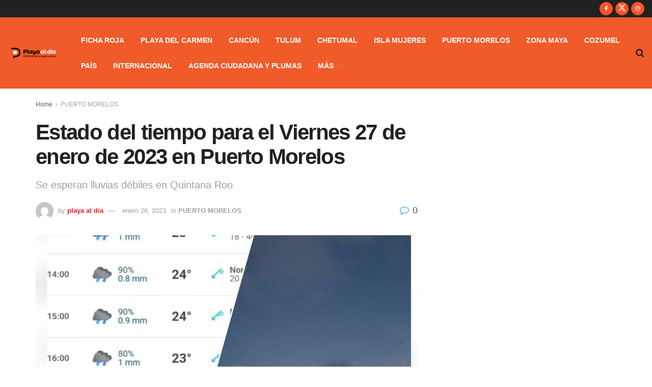

--- FILE ---
content_type: text/html; charset=UTF-8
request_url: https://playaaldia.com/puerto-morelos/estado-del-tiempo-para-el-viernes-27-de-enero-de-2023-en-puerto-morelos/
body_size: 23014
content:
<!doctype html>
<!--[if lt IE 7]> <html class="no-js lt-ie9 lt-ie8 lt-ie7" lang="es"> <![endif]-->
<!--[if IE 7]>    <html class="no-js lt-ie9 lt-ie8" lang="es"> <![endif]-->
<!--[if IE 8]>    <html class="no-js lt-ie9" lang="es"> <![endif]-->
<!--[if IE 9]>    <html class="no-js lt-ie10" lang="es"> <![endif]-->
<!--[if gt IE 8]><!--> <html class="no-js" lang="es"> <!--<![endif]-->
<head>
    <meta http-equiv="Content-Type" content="text/html; charset=UTF-8" />
    <meta name='viewport' content='width=device-width, initial-scale=1, user-scalable=yes' />
    <link rel="profile" href="https://gmpg.org/xfn/11" />
    <link rel="pingback" href="https://playaaldia.com/xmlrpc.php" />
    <title>Estado del tiempo para el Viernes 27 de enero de 2023 en Puerto Morelos &#8211; PlayaalDía</title>
<meta name='robots' content='max-image-preview:large' />
	<style>img:is([sizes="auto" i], [sizes^="auto," i]) { contain-intrinsic-size: 3000px 1500px }</style>
	<meta property="og:type" content="article">
<meta property="og:title" content="Estado del tiempo para el Viernes 27 de enero de 2023 en Puerto Morelos">
<meta property="og:site_name" content="PlayaalDía">
<meta property="og:description" content="El pronóstico para el estado del tiempo en Quintana Roo y la región indica que para el Viernes 27 de">
<meta property="og:url" content="https://playaaldia.com/puerto-morelos/estado-del-tiempo-para-el-viernes-27-de-enero-de-2023-en-puerto-morelos/">
<meta property="og:image" content="https://playaaldia.com/wp-content/uploads/2023/01/GridArt_20230126_172331413-scaled.jpg">
<meta property="og:image:height" content="2560">
<meta property="og:image:width" content="2560">
<meta property="article:published_time" content="2023-01-26T17:28:15-05:00">
<meta property="article:modified_time" content="2023-01-26T17:28:15-05:00">
<meta property="article:section" content="PUERTO MORELOS">
<meta property="article:tag" content="Clima">
<meta property="article:tag" content="Estado del tiempo">
<meta property="article:tag" content="Puerto Morelos">
<meta property="article:tag" content="QuintanaRoo">
<meta name="twitter:card" content="summary_large_image">
<meta name="twitter:title" content="Estado del tiempo para el Viernes 27 de enero de 2023 en Puerto Morelos">
<meta name="twitter:description" content="El pronóstico para el estado del tiempo en Quintana Roo y la región indica que para el Viernes 27 de">
<meta name="twitter:url" content="https://playaaldia.com/puerto-morelos/estado-del-tiempo-para-el-viernes-27-de-enero-de-2023-en-puerto-morelos/">
<meta name="twitter:site" content="">
<meta name="twitter:image" content="https://playaaldia.com/wp-content/uploads/2023/01/GridArt_20230126_172331413-scaled.jpg">
<meta name="twitter:image:width" content="2560">
<meta name="twitter:image:height" content="2560">
			<script type="eee98f5cd4f4a7a79fab8419-text/javascript">
			  var jnews_ajax_url = '/?ajax-request=jnews'
			</script>
			<script type="eee98f5cd4f4a7a79fab8419-text/javascript">;window.jnews=window.jnews||{},window.jnews.library=window.jnews.library||{},window.jnews.library=function(){"use strict";var e=this;e.win=window,e.doc=document,e.noop=function(){},e.globalBody=e.doc.getElementsByTagName("body")[0],e.globalBody=e.globalBody?e.globalBody:e.doc,e.win.jnewsDataStorage=e.win.jnewsDataStorage||{_storage:new WeakMap,put:function(e,t,n){this._storage.has(e)||this._storage.set(e,new Map),this._storage.get(e).set(t,n)},get:function(e,t){return this._storage.get(e).get(t)},has:function(e,t){return this._storage.has(e)&&this._storage.get(e).has(t)},remove:function(e,t){var n=this._storage.get(e).delete(t);return 0===!this._storage.get(e).size&&this._storage.delete(e),n}},e.windowWidth=function(){return e.win.innerWidth||e.docEl.clientWidth||e.globalBody.clientWidth},e.windowHeight=function(){return e.win.innerHeight||e.docEl.clientHeight||e.globalBody.clientHeight},e.requestAnimationFrame=e.win.requestAnimationFrame||e.win.webkitRequestAnimationFrame||e.win.mozRequestAnimationFrame||e.win.msRequestAnimationFrame||window.oRequestAnimationFrame||function(e){return setTimeout(e,1e3/60)},e.cancelAnimationFrame=e.win.cancelAnimationFrame||e.win.webkitCancelAnimationFrame||e.win.webkitCancelRequestAnimationFrame||e.win.mozCancelAnimationFrame||e.win.msCancelRequestAnimationFrame||e.win.oCancelRequestAnimationFrame||function(e){clearTimeout(e)},e.classListSupport="classList"in document.createElement("_"),e.hasClass=e.classListSupport?function(e,t){return e.classList.contains(t)}:function(e,t){return e.className.indexOf(t)>=0},e.addClass=e.classListSupport?function(t,n){e.hasClass(t,n)||t.classList.add(n)}:function(t,n){e.hasClass(t,n)||(t.className+=" "+n)},e.removeClass=e.classListSupport?function(t,n){e.hasClass(t,n)&&t.classList.remove(n)}:function(t,n){e.hasClass(t,n)&&(t.className=t.className.replace(n,""))},e.objKeys=function(e){var t=[];for(var n in e)Object.prototype.hasOwnProperty.call(e,n)&&t.push(n);return t},e.isObjectSame=function(e,t){var n=!0;return JSON.stringify(e)!==JSON.stringify(t)&&(n=!1),n},e.extend=function(){for(var e,t,n,o=arguments[0]||{},i=1,a=arguments.length;i<a;i++)if(null!==(e=arguments[i]))for(t in e)o!==(n=e[t])&&void 0!==n&&(o[t]=n);return o},e.dataStorage=e.win.jnewsDataStorage,e.isVisible=function(e){return 0!==e.offsetWidth&&0!==e.offsetHeight||e.getBoundingClientRect().length},e.getHeight=function(e){return e.offsetHeight||e.clientHeight||e.getBoundingClientRect().height},e.getWidth=function(e){return e.offsetWidth||e.clientWidth||e.getBoundingClientRect().width},e.supportsPassive=!1;try{var t=Object.defineProperty({},"passive",{get:function(){e.supportsPassive=!0}});"createEvent"in e.doc?e.win.addEventListener("test",null,t):"fireEvent"in e.doc&&e.win.attachEvent("test",null)}catch(e){}e.passiveOption=!!e.supportsPassive&&{passive:!0},e.setStorage=function(e,t){e="jnews-"+e;var n={expired:Math.floor(((new Date).getTime()+432e5)/1e3)};t=Object.assign(n,t);localStorage.setItem(e,JSON.stringify(t))},e.getStorage=function(e){e="jnews-"+e;var t=localStorage.getItem(e);return null!==t&&0<t.length?JSON.parse(localStorage.getItem(e)):{}},e.expiredStorage=function(){var t,n="jnews-";for(var o in localStorage)o.indexOf(n)>-1&&"undefined"!==(t=e.getStorage(o.replace(n,""))).expired&&t.expired<Math.floor((new Date).getTime()/1e3)&&localStorage.removeItem(o)},e.addEvents=function(t,n,o){for(var i in n){var a=["touchstart","touchmove"].indexOf(i)>=0&&!o&&e.passiveOption;"createEvent"in e.doc?t.addEventListener(i,n[i],a):"fireEvent"in e.doc&&t.attachEvent("on"+i,n[i])}},e.removeEvents=function(t,n){for(var o in n)"createEvent"in e.doc?t.removeEventListener(o,n[o]):"fireEvent"in e.doc&&t.detachEvent("on"+o,n[o])},e.triggerEvents=function(t,n,o){var i;o=o||{detail:null};return"createEvent"in e.doc?(!(i=e.doc.createEvent("CustomEvent")||new CustomEvent(n)).initCustomEvent||i.initCustomEvent(n,!0,!1,o),void t.dispatchEvent(i)):"fireEvent"in e.doc?((i=e.doc.createEventObject()).eventType=n,void t.fireEvent("on"+i.eventType,i)):void 0},e.getParents=function(t,n){void 0===n&&(n=e.doc);for(var o=[],i=t.parentNode,a=!1;!a;)if(i){var r=i;r.querySelectorAll(n).length?a=!0:(o.push(r),i=r.parentNode)}else o=[],a=!0;return o},e.forEach=function(e,t,n){for(var o=0,i=e.length;o<i;o++)t.call(n,e[o],o)},e.getText=function(e){return e.innerText||e.textContent},e.setText=function(e,t){var n="object"==typeof t?t.innerText||t.textContent:t;e.innerText&&(e.innerText=n),e.textContent&&(e.textContent=n)},e.httpBuildQuery=function(t){return e.objKeys(t).reduce(function t(n){var o=arguments.length>1&&void 0!==arguments[1]?arguments[1]:null;return function(i,a){var r=n[a];a=encodeURIComponent(a);var s=o?"".concat(o,"[").concat(a,"]"):a;return null==r||"function"==typeof r?(i.push("".concat(s,"=")),i):["number","boolean","string"].includes(typeof r)?(i.push("".concat(s,"=").concat(encodeURIComponent(r))),i):(i.push(e.objKeys(r).reduce(t(r,s),[]).join("&")),i)}}(t),[]).join("&")},e.get=function(t,n,o,i){return o="function"==typeof o?o:e.noop,e.ajax("GET",t,n,o,i)},e.post=function(t,n,o,i){return o="function"==typeof o?o:e.noop,e.ajax("POST",t,n,o,i)},e.ajax=function(t,n,o,i,a){var r=new XMLHttpRequest,s=n,c=e.httpBuildQuery(o);if(t=-1!=["GET","POST"].indexOf(t)?t:"GET",r.open(t,s+("GET"==t?"?"+c:""),!0),"POST"==t&&r.setRequestHeader("Content-type","application/x-www-form-urlencoded"),r.setRequestHeader("X-Requested-With","XMLHttpRequest"),r.onreadystatechange=function(){4===r.readyState&&200<=r.status&&300>r.status&&"function"==typeof i&&i.call(void 0,r.response)},void 0!==a&&!a){return{xhr:r,send:function(){r.send("POST"==t?c:null)}}}return r.send("POST"==t?c:null),{xhr:r}},e.scrollTo=function(t,n,o){function i(e,t,n){this.start=this.position(),this.change=e-this.start,this.currentTime=0,this.increment=20,this.duration=void 0===n?500:n,this.callback=t,this.finish=!1,this.animateScroll()}return Math.easeInOutQuad=function(e,t,n,o){return(e/=o/2)<1?n/2*e*e+t:-n/2*(--e*(e-2)-1)+t},i.prototype.stop=function(){this.finish=!0},i.prototype.move=function(t){e.doc.documentElement.scrollTop=t,e.globalBody.parentNode.scrollTop=t,e.globalBody.scrollTop=t},i.prototype.position=function(){return e.doc.documentElement.scrollTop||e.globalBody.parentNode.scrollTop||e.globalBody.scrollTop},i.prototype.animateScroll=function(){this.currentTime+=this.increment;var t=Math.easeInOutQuad(this.currentTime,this.start,this.change,this.duration);this.move(t),this.currentTime<this.duration&&!this.finish?e.requestAnimationFrame.call(e.win,this.animateScroll.bind(this)):this.callback&&"function"==typeof this.callback&&this.callback()},new i(t,n,o)},e.unwrap=function(t){var n,o=t;e.forEach(t,(function(e,t){n?n+=e:n=e})),o.replaceWith(n)},e.performance={start:function(e){performance.mark(e+"Start")},stop:function(e){performance.mark(e+"End"),performance.measure(e,e+"Start",e+"End")}},e.fps=function(){var t=0,n=0,o=0;!function(){var i=t=0,a=0,r=0,s=document.getElementById("fpsTable"),c=function(t){void 0===document.getElementsByTagName("body")[0]?e.requestAnimationFrame.call(e.win,(function(){c(t)})):document.getElementsByTagName("body")[0].appendChild(t)};null===s&&((s=document.createElement("div")).style.position="fixed",s.style.top="120px",s.style.left="10px",s.style.width="100px",s.style.height="20px",s.style.border="1px solid black",s.style.fontSize="11px",s.style.zIndex="100000",s.style.backgroundColor="white",s.id="fpsTable",c(s));var l=function(){o++,n=Date.now(),(a=(o/(r=(n-t)/1e3)).toPrecision(2))!=i&&(i=a,s.innerHTML=i+"fps"),1<r&&(t=n,o=0),e.requestAnimationFrame.call(e.win,l)};l()}()},e.instr=function(e,t){for(var n=0;n<t.length;n++)if(-1!==e.toLowerCase().indexOf(t[n].toLowerCase()))return!0},e.winLoad=function(t,n){function o(o){if("complete"===e.doc.readyState||"interactive"===e.doc.readyState)return!o||n?setTimeout(t,n||1):t(o),1}o()||e.addEvents(e.win,{load:o})},e.docReady=function(t,n){function o(o){if("complete"===e.doc.readyState||"interactive"===e.doc.readyState)return!o||n?setTimeout(t,n||1):t(o),1}o()||e.addEvents(e.doc,{DOMContentLoaded:o})},e.fireOnce=function(){e.docReady((function(){e.assets=e.assets||[],e.assets.length&&(e.boot(),e.load_assets())}),50)},e.boot=function(){e.length&&e.doc.querySelectorAll("style[media]").forEach((function(e){"not all"==e.getAttribute("media")&&e.removeAttribute("media")}))},e.create_js=function(t,n){var o=e.doc.createElement("script");switch(o.setAttribute("src",t),n){case"defer":o.setAttribute("defer",!0);break;case"async":o.setAttribute("async",!0);break;case"deferasync":o.setAttribute("defer",!0),o.setAttribute("async",!0)}e.globalBody.appendChild(o)},e.load_assets=function(){"object"==typeof e.assets&&e.forEach(e.assets.slice(0),(function(t,n){var o="";t.defer&&(o+="defer"),t.async&&(o+="async"),e.create_js(t.url,o);var i=e.assets.indexOf(t);i>-1&&e.assets.splice(i,1)})),e.assets=jnewsoption.au_scripts=window.jnewsads=[]},e.setCookie=function(e,t,n){var o="";if(n){var i=new Date;i.setTime(i.getTime()+24*n*60*60*1e3),o="; expires="+i.toUTCString()}document.cookie=e+"="+(t||"")+o+"; path=/"},e.getCookie=function(e){for(var t=e+"=",n=document.cookie.split(";"),o=0;o<n.length;o++){for(var i=n[o];" "==i.charAt(0);)i=i.substring(1,i.length);if(0==i.indexOf(t))return i.substring(t.length,i.length)}return null},e.eraseCookie=function(e){document.cookie=e+"=; Path=/; Expires=Thu, 01 Jan 1970 00:00:01 GMT;"},e.docReady((function(){e.globalBody=e.globalBody==e.doc?e.doc.getElementsByTagName("body")[0]:e.globalBody,e.globalBody=e.globalBody?e.globalBody:e.doc})),e.winLoad((function(){e.winLoad((function(){var t=!1;if(void 0!==window.jnewsadmin)if(void 0!==window.file_version_checker){var n=e.objKeys(window.file_version_checker);n.length?n.forEach((function(e){t||"10.0.4"===window.file_version_checker[e]||(t=!0)})):t=!0}else t=!0;t&&(window.jnewsHelper.getMessage(),window.jnewsHelper.getNotice())}),2500)}))},window.jnews.library=new window.jnews.library;</script><link rel="amphtml" href="https://playaaldia.com/puerto-morelos/estado-del-tiempo-para-el-viernes-27-de-enero-de-2023-en-puerto-morelos/amp/" /><meta name="generator" content="AMP for WP 1.1.7.1"/><link rel="alternate" type="application/rss+xml" title="PlayaalDía &raquo; Feed" href="https://playaaldia.com/feed/" />
<link rel="alternate" type="application/rss+xml" title="PlayaalDía &raquo; RSS de los comentarios" href="https://playaaldia.com/comments/feed/" />
<link rel="alternate" type="application/rss+xml" title="PlayaalDía &raquo; Estado del tiempo para el Viernes 27 de enero de 2023 en Puerto Morelos RSS de los comentarios" href="https://playaaldia.com/puerto-morelos/estado-del-tiempo-para-el-viernes-27-de-enero-de-2023-en-puerto-morelos/feed/" />
<script type="eee98f5cd4f4a7a79fab8419-text/javascript">
/* <![CDATA[ */
window._wpemojiSettings = {"baseUrl":"https:\/\/s.w.org\/images\/core\/emoji\/16.0.1\/72x72\/","ext":".png","svgUrl":"https:\/\/s.w.org\/images\/core\/emoji\/16.0.1\/svg\/","svgExt":".svg","source":{"concatemoji":"https:\/\/playaaldia.com\/wp-includes\/js\/wp-emoji-release.min.js?ver=6.8.3"}};
/*! This file is auto-generated */
!function(s,n){var o,i,e;function c(e){try{var t={supportTests:e,timestamp:(new Date).valueOf()};sessionStorage.setItem(o,JSON.stringify(t))}catch(e){}}function p(e,t,n){e.clearRect(0,0,e.canvas.width,e.canvas.height),e.fillText(t,0,0);var t=new Uint32Array(e.getImageData(0,0,e.canvas.width,e.canvas.height).data),a=(e.clearRect(0,0,e.canvas.width,e.canvas.height),e.fillText(n,0,0),new Uint32Array(e.getImageData(0,0,e.canvas.width,e.canvas.height).data));return t.every(function(e,t){return e===a[t]})}function u(e,t){e.clearRect(0,0,e.canvas.width,e.canvas.height),e.fillText(t,0,0);for(var n=e.getImageData(16,16,1,1),a=0;a<n.data.length;a++)if(0!==n.data[a])return!1;return!0}function f(e,t,n,a){switch(t){case"flag":return n(e,"\ud83c\udff3\ufe0f\u200d\u26a7\ufe0f","\ud83c\udff3\ufe0f\u200b\u26a7\ufe0f")?!1:!n(e,"\ud83c\udde8\ud83c\uddf6","\ud83c\udde8\u200b\ud83c\uddf6")&&!n(e,"\ud83c\udff4\udb40\udc67\udb40\udc62\udb40\udc65\udb40\udc6e\udb40\udc67\udb40\udc7f","\ud83c\udff4\u200b\udb40\udc67\u200b\udb40\udc62\u200b\udb40\udc65\u200b\udb40\udc6e\u200b\udb40\udc67\u200b\udb40\udc7f");case"emoji":return!a(e,"\ud83e\udedf")}return!1}function g(e,t,n,a){var r="undefined"!=typeof WorkerGlobalScope&&self instanceof WorkerGlobalScope?new OffscreenCanvas(300,150):s.createElement("canvas"),o=r.getContext("2d",{willReadFrequently:!0}),i=(o.textBaseline="top",o.font="600 32px Arial",{});return e.forEach(function(e){i[e]=t(o,e,n,a)}),i}function t(e){var t=s.createElement("script");t.src=e,t.defer=!0,s.head.appendChild(t)}"undefined"!=typeof Promise&&(o="wpEmojiSettingsSupports",i=["flag","emoji"],n.supports={everything:!0,everythingExceptFlag:!0},e=new Promise(function(e){s.addEventListener("DOMContentLoaded",e,{once:!0})}),new Promise(function(t){var n=function(){try{var e=JSON.parse(sessionStorage.getItem(o));if("object"==typeof e&&"number"==typeof e.timestamp&&(new Date).valueOf()<e.timestamp+604800&&"object"==typeof e.supportTests)return e.supportTests}catch(e){}return null}();if(!n){if("undefined"!=typeof Worker&&"undefined"!=typeof OffscreenCanvas&&"undefined"!=typeof URL&&URL.createObjectURL&&"undefined"!=typeof Blob)try{var e="postMessage("+g.toString()+"("+[JSON.stringify(i),f.toString(),p.toString(),u.toString()].join(",")+"));",a=new Blob([e],{type:"text/javascript"}),r=new Worker(URL.createObjectURL(a),{name:"wpTestEmojiSupports"});return void(r.onmessage=function(e){c(n=e.data),r.terminate(),t(n)})}catch(e){}c(n=g(i,f,p,u))}t(n)}).then(function(e){for(var t in e)n.supports[t]=e[t],n.supports.everything=n.supports.everything&&n.supports[t],"flag"!==t&&(n.supports.everythingExceptFlag=n.supports.everythingExceptFlag&&n.supports[t]);n.supports.everythingExceptFlag=n.supports.everythingExceptFlag&&!n.supports.flag,n.DOMReady=!1,n.readyCallback=function(){n.DOMReady=!0}}).then(function(){return e}).then(function(){var e;n.supports.everything||(n.readyCallback(),(e=n.source||{}).concatemoji?t(e.concatemoji):e.wpemoji&&e.twemoji&&(t(e.twemoji),t(e.wpemoji)))}))}((window,document),window._wpemojiSettings);
/* ]]> */
</script>
<style id='wp-emoji-styles-inline-css' type='text/css'>

	img.wp-smiley, img.emoji {
		display: inline !important;
		border: none !important;
		box-shadow: none !important;
		height: 1em !important;
		width: 1em !important;
		margin: 0 0.07em !important;
		vertical-align: -0.1em !important;
		background: none !important;
		padding: 0 !important;
	}
</style>
<link rel='stylesheet' id='wp-block-library-css' href='https://playaaldia.com/wp-includes/css/dist/block-library/style.min.css?ver=6.8.3' type='text/css' media='all' />
<style id='classic-theme-styles-inline-css' type='text/css'>
/*! This file is auto-generated */
.wp-block-button__link{color:#fff;background-color:#32373c;border-radius:9999px;box-shadow:none;text-decoration:none;padding:calc(.667em + 2px) calc(1.333em + 2px);font-size:1.125em}.wp-block-file__button{background:#32373c;color:#fff;text-decoration:none}
</style>
<link rel='stylesheet' id='jnews-faq-css' href='https://playaaldia.com/wp-content/plugins/jnews-essential/assets/css/faq.css?ver=12.0.3' type='text/css' media='all' />
<style id='global-styles-inline-css' type='text/css'>
:root{--wp--preset--aspect-ratio--square: 1;--wp--preset--aspect-ratio--4-3: 4/3;--wp--preset--aspect-ratio--3-4: 3/4;--wp--preset--aspect-ratio--3-2: 3/2;--wp--preset--aspect-ratio--2-3: 2/3;--wp--preset--aspect-ratio--16-9: 16/9;--wp--preset--aspect-ratio--9-16: 9/16;--wp--preset--color--black: #000000;--wp--preset--color--cyan-bluish-gray: #abb8c3;--wp--preset--color--white: #ffffff;--wp--preset--color--pale-pink: #f78da7;--wp--preset--color--vivid-red: #cf2e2e;--wp--preset--color--luminous-vivid-orange: #ff6900;--wp--preset--color--luminous-vivid-amber: #fcb900;--wp--preset--color--light-green-cyan: #7bdcb5;--wp--preset--color--vivid-green-cyan: #00d084;--wp--preset--color--pale-cyan-blue: #8ed1fc;--wp--preset--color--vivid-cyan-blue: #0693e3;--wp--preset--color--vivid-purple: #9b51e0;--wp--preset--gradient--vivid-cyan-blue-to-vivid-purple: linear-gradient(135deg,rgba(6,147,227,1) 0%,rgb(155,81,224) 100%);--wp--preset--gradient--light-green-cyan-to-vivid-green-cyan: linear-gradient(135deg,rgb(122,220,180) 0%,rgb(0,208,130) 100%);--wp--preset--gradient--luminous-vivid-amber-to-luminous-vivid-orange: linear-gradient(135deg,rgba(252,185,0,1) 0%,rgba(255,105,0,1) 100%);--wp--preset--gradient--luminous-vivid-orange-to-vivid-red: linear-gradient(135deg,rgba(255,105,0,1) 0%,rgb(207,46,46) 100%);--wp--preset--gradient--very-light-gray-to-cyan-bluish-gray: linear-gradient(135deg,rgb(238,238,238) 0%,rgb(169,184,195) 100%);--wp--preset--gradient--cool-to-warm-spectrum: linear-gradient(135deg,rgb(74,234,220) 0%,rgb(151,120,209) 20%,rgb(207,42,186) 40%,rgb(238,44,130) 60%,rgb(251,105,98) 80%,rgb(254,248,76) 100%);--wp--preset--gradient--blush-light-purple: linear-gradient(135deg,rgb(255,206,236) 0%,rgb(152,150,240) 100%);--wp--preset--gradient--blush-bordeaux: linear-gradient(135deg,rgb(254,205,165) 0%,rgb(254,45,45) 50%,rgb(107,0,62) 100%);--wp--preset--gradient--luminous-dusk: linear-gradient(135deg,rgb(255,203,112) 0%,rgb(199,81,192) 50%,rgb(65,88,208) 100%);--wp--preset--gradient--pale-ocean: linear-gradient(135deg,rgb(255,245,203) 0%,rgb(182,227,212) 50%,rgb(51,167,181) 100%);--wp--preset--gradient--electric-grass: linear-gradient(135deg,rgb(202,248,128) 0%,rgb(113,206,126) 100%);--wp--preset--gradient--midnight: linear-gradient(135deg,rgb(2,3,129) 0%,rgb(40,116,252) 100%);--wp--preset--font-size--small: 13px;--wp--preset--font-size--medium: 20px;--wp--preset--font-size--large: 36px;--wp--preset--font-size--x-large: 42px;--wp--preset--spacing--20: 0.44rem;--wp--preset--spacing--30: 0.67rem;--wp--preset--spacing--40: 1rem;--wp--preset--spacing--50: 1.5rem;--wp--preset--spacing--60: 2.25rem;--wp--preset--spacing--70: 3.38rem;--wp--preset--spacing--80: 5.06rem;--wp--preset--shadow--natural: 6px 6px 9px rgba(0, 0, 0, 0.2);--wp--preset--shadow--deep: 12px 12px 50px rgba(0, 0, 0, 0.4);--wp--preset--shadow--sharp: 6px 6px 0px rgba(0, 0, 0, 0.2);--wp--preset--shadow--outlined: 6px 6px 0px -3px rgba(255, 255, 255, 1), 6px 6px rgba(0, 0, 0, 1);--wp--preset--shadow--crisp: 6px 6px 0px rgba(0, 0, 0, 1);}:where(.is-layout-flex){gap: 0.5em;}:where(.is-layout-grid){gap: 0.5em;}body .is-layout-flex{display: flex;}.is-layout-flex{flex-wrap: wrap;align-items: center;}.is-layout-flex > :is(*, div){margin: 0;}body .is-layout-grid{display: grid;}.is-layout-grid > :is(*, div){margin: 0;}:where(.wp-block-columns.is-layout-flex){gap: 2em;}:where(.wp-block-columns.is-layout-grid){gap: 2em;}:where(.wp-block-post-template.is-layout-flex){gap: 1.25em;}:where(.wp-block-post-template.is-layout-grid){gap: 1.25em;}.has-black-color{color: var(--wp--preset--color--black) !important;}.has-cyan-bluish-gray-color{color: var(--wp--preset--color--cyan-bluish-gray) !important;}.has-white-color{color: var(--wp--preset--color--white) !important;}.has-pale-pink-color{color: var(--wp--preset--color--pale-pink) !important;}.has-vivid-red-color{color: var(--wp--preset--color--vivid-red) !important;}.has-luminous-vivid-orange-color{color: var(--wp--preset--color--luminous-vivid-orange) !important;}.has-luminous-vivid-amber-color{color: var(--wp--preset--color--luminous-vivid-amber) !important;}.has-light-green-cyan-color{color: var(--wp--preset--color--light-green-cyan) !important;}.has-vivid-green-cyan-color{color: var(--wp--preset--color--vivid-green-cyan) !important;}.has-pale-cyan-blue-color{color: var(--wp--preset--color--pale-cyan-blue) !important;}.has-vivid-cyan-blue-color{color: var(--wp--preset--color--vivid-cyan-blue) !important;}.has-vivid-purple-color{color: var(--wp--preset--color--vivid-purple) !important;}.has-black-background-color{background-color: var(--wp--preset--color--black) !important;}.has-cyan-bluish-gray-background-color{background-color: var(--wp--preset--color--cyan-bluish-gray) !important;}.has-white-background-color{background-color: var(--wp--preset--color--white) !important;}.has-pale-pink-background-color{background-color: var(--wp--preset--color--pale-pink) !important;}.has-vivid-red-background-color{background-color: var(--wp--preset--color--vivid-red) !important;}.has-luminous-vivid-orange-background-color{background-color: var(--wp--preset--color--luminous-vivid-orange) !important;}.has-luminous-vivid-amber-background-color{background-color: var(--wp--preset--color--luminous-vivid-amber) !important;}.has-light-green-cyan-background-color{background-color: var(--wp--preset--color--light-green-cyan) !important;}.has-vivid-green-cyan-background-color{background-color: var(--wp--preset--color--vivid-green-cyan) !important;}.has-pale-cyan-blue-background-color{background-color: var(--wp--preset--color--pale-cyan-blue) !important;}.has-vivid-cyan-blue-background-color{background-color: var(--wp--preset--color--vivid-cyan-blue) !important;}.has-vivid-purple-background-color{background-color: var(--wp--preset--color--vivid-purple) !important;}.has-black-border-color{border-color: var(--wp--preset--color--black) !important;}.has-cyan-bluish-gray-border-color{border-color: var(--wp--preset--color--cyan-bluish-gray) !important;}.has-white-border-color{border-color: var(--wp--preset--color--white) !important;}.has-pale-pink-border-color{border-color: var(--wp--preset--color--pale-pink) !important;}.has-vivid-red-border-color{border-color: var(--wp--preset--color--vivid-red) !important;}.has-luminous-vivid-orange-border-color{border-color: var(--wp--preset--color--luminous-vivid-orange) !important;}.has-luminous-vivid-amber-border-color{border-color: var(--wp--preset--color--luminous-vivid-amber) !important;}.has-light-green-cyan-border-color{border-color: var(--wp--preset--color--light-green-cyan) !important;}.has-vivid-green-cyan-border-color{border-color: var(--wp--preset--color--vivid-green-cyan) !important;}.has-pale-cyan-blue-border-color{border-color: var(--wp--preset--color--pale-cyan-blue) !important;}.has-vivid-cyan-blue-border-color{border-color: var(--wp--preset--color--vivid-cyan-blue) !important;}.has-vivid-purple-border-color{border-color: var(--wp--preset--color--vivid-purple) !important;}.has-vivid-cyan-blue-to-vivid-purple-gradient-background{background: var(--wp--preset--gradient--vivid-cyan-blue-to-vivid-purple) !important;}.has-light-green-cyan-to-vivid-green-cyan-gradient-background{background: var(--wp--preset--gradient--light-green-cyan-to-vivid-green-cyan) !important;}.has-luminous-vivid-amber-to-luminous-vivid-orange-gradient-background{background: var(--wp--preset--gradient--luminous-vivid-amber-to-luminous-vivid-orange) !important;}.has-luminous-vivid-orange-to-vivid-red-gradient-background{background: var(--wp--preset--gradient--luminous-vivid-orange-to-vivid-red) !important;}.has-very-light-gray-to-cyan-bluish-gray-gradient-background{background: var(--wp--preset--gradient--very-light-gray-to-cyan-bluish-gray) !important;}.has-cool-to-warm-spectrum-gradient-background{background: var(--wp--preset--gradient--cool-to-warm-spectrum) !important;}.has-blush-light-purple-gradient-background{background: var(--wp--preset--gradient--blush-light-purple) !important;}.has-blush-bordeaux-gradient-background{background: var(--wp--preset--gradient--blush-bordeaux) !important;}.has-luminous-dusk-gradient-background{background: var(--wp--preset--gradient--luminous-dusk) !important;}.has-pale-ocean-gradient-background{background: var(--wp--preset--gradient--pale-ocean) !important;}.has-electric-grass-gradient-background{background: var(--wp--preset--gradient--electric-grass) !important;}.has-midnight-gradient-background{background: var(--wp--preset--gradient--midnight) !important;}.has-small-font-size{font-size: var(--wp--preset--font-size--small) !important;}.has-medium-font-size{font-size: var(--wp--preset--font-size--medium) !important;}.has-large-font-size{font-size: var(--wp--preset--font-size--large) !important;}.has-x-large-font-size{font-size: var(--wp--preset--font-size--x-large) !important;}
:where(.wp-block-post-template.is-layout-flex){gap: 1.25em;}:where(.wp-block-post-template.is-layout-grid){gap: 1.25em;}
:where(.wp-block-columns.is-layout-flex){gap: 2em;}:where(.wp-block-columns.is-layout-grid){gap: 2em;}
:root :where(.wp-block-pullquote){font-size: 1.5em;line-height: 1.6;}
</style>
<link rel='stylesheet' id='jnews-parent-style-css' href='https://playaaldia.com/wp-content/themes/jnews/style.css?ver=6.8.3' type='text/css' media='all' />
<link rel='stylesheet' id='js_composer_front-css' href='https://playaaldia.com/wp-content/plugins/js_composer/assets/css/js_composer.min.css?ver=8.7.2' type='text/css' media='all' />
<link rel='stylesheet' id='jnews-push-notification-css' href='https://playaaldia.com/wp-content/plugins/jnews-push-notification/assets/css/plugin.css?ver=12.0.0' type='text/css' media='all' />
<link rel='stylesheet' id='mediaelement-css' href='https://playaaldia.com/wp-includes/js/mediaelement/mediaelementplayer-legacy.min.css?ver=4.2.17' type='text/css' media='all' />
<link rel='stylesheet' id='wp-mediaelement-css' href='https://playaaldia.com/wp-includes/js/mediaelement/wp-mediaelement.min.css?ver=6.8.3' type='text/css' media='all' />
<link rel='stylesheet' id='font-awesome-css' href='https://playaaldia.com/wp-content/themes/jnews/assets/fonts/font-awesome/font-awesome.min.css?ver=1.0.0' type='text/css' media='all' />
<link rel='stylesheet' id='jnews-icon-css' href='https://playaaldia.com/wp-content/themes/jnews/assets/fonts/jegicon/jegicon.css?ver=1.0.0' type='text/css' media='all' />
<link rel='stylesheet' id='jscrollpane-css' href='https://playaaldia.com/wp-content/themes/jnews/assets/css/jquery.jscrollpane.css?ver=1.0.0' type='text/css' media='all' />
<link rel='stylesheet' id='oknav-css' href='https://playaaldia.com/wp-content/themes/jnews/assets/css/okayNav.css?ver=1.0.0' type='text/css' media='all' />
<link rel='stylesheet' id='magnific-popup-css' href='https://playaaldia.com/wp-content/themes/jnews/assets/css/magnific-popup.css?ver=1.0.0' type='text/css' media='all' />
<link rel='stylesheet' id='chosen-css' href='https://playaaldia.com/wp-content/themes/jnews/assets/css/chosen/chosen.css?ver=1.0.0' type='text/css' media='all' />
<link rel='stylesheet' id='jnews-main-css' href='https://playaaldia.com/wp-content/themes/jnews/assets/css/main.css?ver=1.0.0' type='text/css' media='all' />
<link rel='stylesheet' id='jnews-pages-css' href='https://playaaldia.com/wp-content/themes/jnews/assets/css/pages.css?ver=1.0.0' type='text/css' media='all' />
<link rel='stylesheet' id='jnews-single-css' href='https://playaaldia.com/wp-content/themes/jnews/assets/css/single.css?ver=1.0.0' type='text/css' media='all' />
<link rel='stylesheet' id='jnews-responsive-css' href='https://playaaldia.com/wp-content/themes/jnews/assets/css/responsive.css?ver=1.0.0' type='text/css' media='all' />
<link rel='stylesheet' id='jnews-pb-temp-css' href='https://playaaldia.com/wp-content/themes/jnews/assets/css/pb-temp.css?ver=1.0.0' type='text/css' media='all' />
<link rel='stylesheet' id='jnews-js-composer-css' href='https://playaaldia.com/wp-content/themes/jnews/assets/css/js-composer-frontend.css?ver=1.0.0' type='text/css' media='all' />
<link rel='stylesheet' id='jnews-style-css' href='https://playaaldia.com/wp-content/themes/jnews-child/style.css?ver=1.0.0' type='text/css' media='all' />
<link rel='stylesheet' id='jnews-darkmode-css' href='https://playaaldia.com/wp-content/themes/jnews/assets/css/darkmode.css?ver=1.0.0' type='text/css' media='all' />
<link rel='stylesheet' id='jnews-select-share-css' href='https://playaaldia.com/wp-content/plugins/jnews-social-share/assets/css/plugin.css' type='text/css' media='all' />
<script type="eee98f5cd4f4a7a79fab8419-text/javascript" src="https://playaaldia.com/wp-includes/js/jquery/jquery.min.js?ver=3.7.1" id="jquery-core-js"></script>
<script type="eee98f5cd4f4a7a79fab8419-text/javascript" src="https://playaaldia.com/wp-includes/js/jquery/jquery-migrate.min.js?ver=3.4.1" id="jquery-migrate-js"></script>
<script type="eee98f5cd4f4a7a79fab8419-text/javascript" src="//playaaldia.com/wp-content/uploads/jnews/gtag/gtag.js?ver=1768649684" id="jnews-google-tag-manager-js" defer></script>
<script type="eee98f5cd4f4a7a79fab8419-text/javascript" id="jnews-google-tag-manager-js-after">
/* <![CDATA[ */
				window.addEventListener('DOMContentLoaded', function() {
					(function() {
						window.dataLayer = window.dataLayer || [];
						function gtag(){dataLayer.push(arguments);}
						gtag('js', new Date());
						gtag('config', 'G-BMC5BSWWSM ');
					})();
				});
				
/* ]]> */
</script>
<script type="eee98f5cd4f4a7a79fab8419-text/javascript"></script><link rel="https://api.w.org/" href="https://playaaldia.com/wp-json/" /><link rel="alternate" title="JSON" type="application/json" href="https://playaaldia.com/wp-json/wp/v2/posts/32522" /><link rel="EditURI" type="application/rsd+xml" title="RSD" href="https://playaaldia.com/xmlrpc.php?rsd" />
<meta name="generator" content="WordPress 6.8.3" />
<link rel="canonical" href="https://playaaldia.com/puerto-morelos/estado-del-tiempo-para-el-viernes-27-de-enero-de-2023-en-puerto-morelos/" />
<link rel='shortlink' href='https://playaaldia.com/?p=32522' />
<link rel="alternate" title="oEmbed (JSON)" type="application/json+oembed" href="https://playaaldia.com/wp-json/oembed/1.0/embed?url=https%3A%2F%2Fplayaaldia.com%2Fpuerto-morelos%2Festado-del-tiempo-para-el-viernes-27-de-enero-de-2023-en-puerto-morelos%2F" />
<link rel="alternate" title="oEmbed (XML)" type="text/xml+oembed" href="https://playaaldia.com/wp-json/oembed/1.0/embed?url=https%3A%2F%2Fplayaaldia.com%2Fpuerto-morelos%2Festado-del-tiempo-para-el-viernes-27-de-enero-de-2023-en-puerto-morelos%2F&#038;format=xml" />
      <meta name="onesignal" content="wordpress-plugin"/>
            <script type="eee98f5cd4f4a7a79fab8419-text/javascript">

      window.OneSignalDeferred = window.OneSignalDeferred || [];

      OneSignalDeferred.push(function(OneSignal) {
        var oneSignal_options = {};
        window._oneSignalInitOptions = oneSignal_options;

        oneSignal_options['serviceWorkerParam'] = { scope: '/wp-content/plugins/onesignal-free-web-push-notifications/sdk_files/push/onesignal/' };
oneSignal_options['serviceWorkerPath'] = 'OneSignalSDKWorker.js';

        OneSignal.Notifications.setDefaultUrl("https://playaaldia.com");

        oneSignal_options['wordpress'] = true;
oneSignal_options['appId'] = '7b17c564-a4e5-4619-ab34-a96e5a042c73';
oneSignal_options['allowLocalhostAsSecureOrigin'] = true;
oneSignal_options['welcomeNotification'] = { };
oneSignal_options['welcomeNotification']['title'] = "";
oneSignal_options['welcomeNotification']['message'] = "";
oneSignal_options['path'] = "https://playaaldia.com/wp-content/plugins/onesignal-free-web-push-notifications/sdk_files/";
oneSignal_options['safari_web_id'] = "web.onesignal.auto.32f1a686-ea76-4ac6-93be-f9d8958aaa5a";
oneSignal_options['promptOptions'] = { };
oneSignal_options['promptOptions']['actionMessage'] = "¿Deseas ricibir noticias de lo que sucede en nuestro estado?";
oneSignal_options['promptOptions']['acceptButtonText'] = "Aceptar";
oneSignal_options['promptOptions']['cancelButtonText'] = "No, Gracias";
oneSignal_options['promptOptions']['siteName'] = "http://54.196.141.79";
              OneSignal.init(window._oneSignalInitOptions);
              OneSignal.Slidedown.promptPush()      });

      function documentInitOneSignal() {
        var oneSignal_elements = document.getElementsByClassName("OneSignal-prompt");

        var oneSignalLinkClickHandler = function(event) { OneSignal.Notifications.requestPermission(); event.preventDefault(); };        for(var i = 0; i < oneSignal_elements.length; i++)
          oneSignal_elements[i].addEventListener('click', oneSignalLinkClickHandler, false);
      }

      if (document.readyState === 'complete') {
           documentInitOneSignal();
      }
      else {
           window.addEventListener("load", function(event){
               documentInitOneSignal();
          });
      }
    </script>
<meta name="generator" content="Powered by WPBakery Page Builder - drag and drop page builder for WordPress."/>
<link rel="icon" href="https://playaaldia.com/wp-content/uploads/2022/02/favicon.png" sizes="32x32" />
<link rel="icon" href="https://playaaldia.com/wp-content/uploads/2022/02/favicon.png" sizes="192x192" />
<link rel="apple-touch-icon" href="https://playaaldia.com/wp-content/uploads/2022/02/favicon.png" />
<meta name="msapplication-TileImage" content="https://playaaldia.com/wp-content/uploads/2022/02/favicon.png" />
<script type="eee98f5cd4f4a7a79fab8419-text/javascript">

!function(f,b,e,v,n,t,s)
{if(f.fbq)return;n=f.fbq=function(){n.callMethod?
n.callMethod.apply(n,arguments):n.queue.push(arguments)};
if(!f._fbq)f._fbq=n;n.push=n;n.loaded=!0;n.version='2.0';
n.queue=[];t=b.createElement(e);t.async=!0;
t.src=v;s=b.getElementsByTagName(e)[0];
s.parentNode.insertBefore(t,s)}(window, document,'script',
'https://connect.facebook.net/en_US/fbevents.js');
fbq('init', '210034601827516');
fbq('track', 'PageView');








  window.dataLayer = window.dataLayer || [];
  function gtag(){dataLayer.push(arguments);}
  gtag('js', new Date());

  gtag('config', 'G-BMC5BSWWSM');



</script><noscript><style> .wpb_animate_when_almost_visible { opacity: 1; }</style></noscript></head>
<body data-rsssl=1 class="wp-singular post-template-default single single-post postid-32522 single-format-standard wp-embed-responsive wp-theme-jnews wp-child-theme-jnews-child jeg_toggle_light jeg_single_tpl_1 jnews jsc_normal wpb-js-composer js-comp-ver-8.7.2 vc_responsive">

    
    
    <div class="jeg_ad jeg_ad_top jnews_header_top_ads">
        <div class='ads-wrapper  '></div>    </div>

    <!-- The Main Wrapper
    ============================================= -->
    <div class="jeg_viewport">

        
        <div class="jeg_header_wrapper">
            <div class="jeg_header_instagram_wrapper">
    </div>

<!-- HEADER -->
<div class="jeg_header full">
    <div class="jeg_topbar jeg_container jeg_navbar_wrapper dark">
    <div class="container">
        <div class="jeg_nav_row">
            
                <div class="jeg_nav_col jeg_nav_left  jeg_nav_grow">
                    <div class="item_wrap jeg_nav_alignleft">
                                            </div>
                </div>

                
                <div class="jeg_nav_col jeg_nav_center  jeg_nav_normal">
                    <div class="item_wrap jeg_nav_aligncenter">
                                            </div>
                </div>

                
                <div class="jeg_nav_col jeg_nav_right  jeg_nav_normal">
                    <div class="item_wrap jeg_nav_alignright">
                        			<div
				class="jeg_nav_item socials_widget jeg_social_icon_block circle">
				<a href="https://www.facebook.com/playaaldia" target='_blank' rel='external noopener nofollow'  aria-label="Find us on Facebook" class="jeg_facebook"><i class="fa fa-facebook"></i> </a><a href="https://twitter.com/playaaldia?lang=es" target='_blank' rel='external noopener nofollow'  aria-label="Find us on Twitter" class="jeg_twitter"><i class="fa fa-twitter"><span class="jeg-icon icon-twitter"><svg xmlns="http://www.w3.org/2000/svg" height="1em" viewBox="0 0 512 512"><!--! Font Awesome Free 6.4.2 by @fontawesome - https://fontawesome.com License - https://fontawesome.com/license (Commercial License) Copyright 2023 Fonticons, Inc. --><path d="M389.2 48h70.6L305.6 224.2 487 464H345L233.7 318.6 106.5 464H35.8L200.7 275.5 26.8 48H172.4L272.9 180.9 389.2 48zM364.4 421.8h39.1L151.1 88h-42L364.4 421.8z"/></svg></span></i> </a><a href="https://www.instagram.com/playaaldia/" target='_blank' rel='external noopener nofollow'  aria-label="Find us on Instagram" class="jeg_instagram"><i class="fa fa-instagram"></i> </a>			</div>
			                    </div>
                </div>

                        </div>
    </div>
</div><!-- /.jeg_container --><div class="jeg_midbar jeg_container jeg_navbar_wrapper normal">
    <div class="container">
        <div class="jeg_nav_row">
            
                <div class="jeg_nav_col jeg_nav_left jeg_nav_normal">
                    <div class="item_wrap jeg_nav_alignleft">
                        <div class="jeg_nav_item jeg_logo jeg_desktop_logo">
			<div class="site-title">
			<a href="https://playaaldia.com/" aria-label="Visit Homepage" style="padding: 0 0 0 0;">
				<img class='jeg_logo_img' src="https://playaaldia.com/wp-content/uploads/2022/03/Playa-al-dia_entrega_logo2.png" srcset="https://playaaldia.com/wp-content/uploads/2022/03/Playa-al-dia_entrega_logo2.png 1x, https://playaaldia.com/wp-content/uploads/2022/03/Playa-al-dia_entrega_logo2.png 2x" alt="playa al dia "data-light-src="https://playaaldia.com/wp-content/uploads/2022/03/Playa-al-dia_entrega_logo2.png" data-light-srcset="https://playaaldia.com/wp-content/uploads/2022/03/Playa-al-dia_entrega_logo2.png 1x, https://playaaldia.com/wp-content/uploads/2022/03/Playa-al-dia_entrega_logo2.png 2x" data-dark-src="https://playaaldia.com/wp-content/uploads/2022/03/Playa-al-dia_entrega_logo2.png" data-dark-srcset="https://playaaldia.com/wp-content/uploads/2022/03/Playa-al-dia_entrega_logo2.png 1x, https://playaaldia.com/wp-content/uploads/2022/03/Playa-al-dia_entrega_logo2.png 2x"width="200" height="74">			</a>
		</div>
	</div>
                    </div>
                </div>

                
                <div class="jeg_nav_col jeg_nav_center jeg_nav_grow">
                    <div class="item_wrap jeg_nav_aligncenter">
                        <div class="jeg_nav_item jeg_main_menu_wrapper">
<div class="jeg_mainmenu_wrap"><ul class="jeg_menu jeg_main_menu jeg_menu_style_2" data-animation="animate"><li id="menu-item-11893" class="menu-item menu-item-type-taxonomy menu-item-object-category menu-item-11893 bgnav" data-item-row="default" ><a href="https://playaaldia.com/category/ficha-roja/">FICHA ROJA</a></li>
<li id="menu-item-9961" class="menu-item menu-item-type-taxonomy menu-item-object-category menu-item-9961 bgnav" data-item-row="default" ><a href="https://playaaldia.com/category/playa-del-carmen/">PLAYA DEL CARMEN</a></li>
<li id="menu-item-9963" class="menu-item menu-item-type-taxonomy menu-item-object-category menu-item-9963 bgnav" data-item-row="default" ><a href="https://playaaldia.com/category/cancun/">CANCÚN</a></li>
<li id="menu-item-9969" class="menu-item menu-item-type-taxonomy menu-item-object-category menu-item-9969 bgnav" data-item-row="default" ><a href="https://playaaldia.com/category/tulum/">TULUM</a></li>
<li id="menu-item-9968" class="menu-item menu-item-type-taxonomy menu-item-object-category menu-item-9968 bgnav" data-item-row="default" ><a href="https://playaaldia.com/category/chetumal/">CHETUMAL</a></li>
<li id="menu-item-11896" class="menu-item menu-item-type-taxonomy menu-item-object-category menu-item-11896 bgnav" data-item-row="default" ><a href="https://playaaldia.com/category/isla-mujeres/">ISLA MUJERES</a></li>
<li id="menu-item-11897" class="menu-item menu-item-type-taxonomy menu-item-object-category current-post-ancestor current-menu-parent current-post-parent menu-item-11897 bgnav" data-item-row="default" ><a href="https://playaaldia.com/category/puerto-morelos/">PUERTO MORELOS</a></li>
<li id="menu-item-46622" class="menu-item menu-item-type-taxonomy menu-item-object-category menu-item-46622 bgnav" data-item-row="default" ><a href="https://playaaldia.com/category/zona-maya/">ZONA MAYA</a></li>
<li id="menu-item-32201" class="menu-item menu-item-type-taxonomy menu-item-object-category menu-item-32201 bgnav" data-item-row="default" ><a href="https://playaaldia.com/category/cozumel/">COZUMEL</a></li>
<li id="menu-item-39046" class="menu-item menu-item-type-taxonomy menu-item-object-category menu-item-39046 bgnav" data-item-row="default" ><a href="https://playaaldia.com/category/pais/">PAÍS</a></li>
<li id="menu-item-9960" class="menu-item menu-item-type-taxonomy menu-item-object-category menu-item-9960 bgnav" data-item-row="default" ><a href="https://playaaldia.com/category/sincategoria/">INTERNACIONAL</a></li>
<li id="menu-item-11894" class="menu-item menu-item-type-taxonomy menu-item-object-category menu-item-11894 bgnav" data-item-row="default" ><a href="https://playaaldia.com/category/agenda-ciudadana-y-plumas/">AGENDA CIUDADANA Y PLUMAS</a></li>
<li id="menu-item-11895" class="menu-item menu-item-type-custom menu-item-object-custom menu-item-has-children menu-item-11895 bgnav" data-item-row="default" ><a href="#">MÁS</a>
<ul class="sub-menu">
	<li id="menu-item-34710" class="menu-item menu-item-type-taxonomy menu-item-object-category menu-item-34710 bgnav" data-item-row="default" ><a href="https://playaaldia.com/category/viral/">VIRAL</a></li>
	<li id="menu-item-34709" class="menu-item menu-item-type-taxonomy menu-item-object-category menu-item-34709 bgnav" data-item-row="default" ><a href="https://playaaldia.com/category/espectaculos/">ESPECTACÚLOS</a></li>
	<li id="menu-item-9970" class="menu-item menu-item-type-taxonomy menu-item-object-category menu-item-9970 bgnav" data-item-row="default" ><a href="https://playaaldia.com/category/estilo-de-vida/">ESTILO DE VIDA</a></li>
</ul>
</li>
</ul></div></div>
                    </div>
                </div>

                
                <div class="jeg_nav_col jeg_nav_right jeg_nav_normal">
                    <div class="item_wrap jeg_nav_alignright">
                        <!-- Search Icon -->
<div class="jeg_nav_item jeg_search_wrapper search_icon jeg_search_popup_expand">
    <a href="#" class="jeg_search_toggle" aria-label="Search Button"><i class="fa fa-search"></i></a>
    <form action="https://playaaldia.com/" method="get" class="jeg_search_form" target="_top">
    <input name="s" class="jeg_search_input" placeholder="Search..." type="text" value="" autocomplete="off">
	<button aria-label="Search Button" type="submit" class="jeg_search_button btn"><i class="fa fa-search"></i></button>
</form>
<!-- jeg_search_hide with_result no_result -->
<div class="jeg_search_result jeg_search_hide with_result">
    <div class="search-result-wrapper">
    </div>
    <div class="search-link search-noresult">
        No Result    </div>
    <div class="search-link search-all-button">
        <i class="fa fa-search"></i> View All Result    </div>
</div></div>                    </div>
                </div>

                        </div>
    </div>
</div></div><!-- /.jeg_header -->        </div>

        <div class="jeg_header_sticky">
            <div class="sticky_blankspace"></div>
<div class="jeg_header normal">
    <div class="jeg_container">
        <div data-mode="scroll" class="jeg_stickybar jeg_navbar jeg_navbar_wrapper jeg_navbar_normal jeg_navbar_normal">
            <div class="container">
    <div class="jeg_nav_row">
        
            <div class="jeg_nav_col jeg_nav_left jeg_nav_grow">
                <div class="item_wrap jeg_nav_alignleft">
                    <div class="jeg_nav_item jeg_logo">
    <div class="site-title">
		<a href="https://playaaldia.com/" aria-label="Visit Homepage">
    	    <img class='jeg_logo_img' src="https://playaaldia.com/wp-content/uploads/2022/03/Playa-al-dia_entrega_logo2.png" srcset="https://playaaldia.com/wp-content/uploads/2022/03/Playa-al-dia_entrega_logo2.png 1x, https://playaaldia.com/wp-content/uploads/2022/03/Playa-al-dia_entrega_logo2.png 2x" alt="playa al dia "data-light-src="https://playaaldia.com/wp-content/uploads/2022/03/Playa-al-dia_entrega_logo2.png" data-light-srcset="https://playaaldia.com/wp-content/uploads/2022/03/Playa-al-dia_entrega_logo2.png 1x, https://playaaldia.com/wp-content/uploads/2022/03/Playa-al-dia_entrega_logo2.png 2x" data-dark-src="https://playaaldia.com/wp-content/uploads/2022/03/Playa-al-dia_entrega_logo2.png" data-dark-srcset="https://playaaldia.com/wp-content/uploads/2022/03/Playa-al-dia_entrega_logo2.png 1x, https://playaaldia.com/wp-content/uploads/2022/03/Playa-al-dia_entrega_logo2.png 2x"width="200" height="74">    	</a>
    </div>
</div><div class="jeg_nav_item jeg_main_menu_wrapper">
<div class="jeg_mainmenu_wrap"><ul class="jeg_menu jeg_main_menu jeg_menu_style_2" data-animation="animate"><li id="menu-item-11893" class="menu-item menu-item-type-taxonomy menu-item-object-category menu-item-11893 bgnav" data-item-row="default" ><a href="https://playaaldia.com/category/ficha-roja/">FICHA ROJA</a></li>
<li id="menu-item-9961" class="menu-item menu-item-type-taxonomy menu-item-object-category menu-item-9961 bgnav" data-item-row="default" ><a href="https://playaaldia.com/category/playa-del-carmen/">PLAYA DEL CARMEN</a></li>
<li id="menu-item-9963" class="menu-item menu-item-type-taxonomy menu-item-object-category menu-item-9963 bgnav" data-item-row="default" ><a href="https://playaaldia.com/category/cancun/">CANCÚN</a></li>
<li id="menu-item-9969" class="menu-item menu-item-type-taxonomy menu-item-object-category menu-item-9969 bgnav" data-item-row="default" ><a href="https://playaaldia.com/category/tulum/">TULUM</a></li>
<li id="menu-item-9968" class="menu-item menu-item-type-taxonomy menu-item-object-category menu-item-9968 bgnav" data-item-row="default" ><a href="https://playaaldia.com/category/chetumal/">CHETUMAL</a></li>
<li id="menu-item-11896" class="menu-item menu-item-type-taxonomy menu-item-object-category menu-item-11896 bgnav" data-item-row="default" ><a href="https://playaaldia.com/category/isla-mujeres/">ISLA MUJERES</a></li>
<li id="menu-item-11897" class="menu-item menu-item-type-taxonomy menu-item-object-category current-post-ancestor current-menu-parent current-post-parent menu-item-11897 bgnav" data-item-row="default" ><a href="https://playaaldia.com/category/puerto-morelos/">PUERTO MORELOS</a></li>
<li id="menu-item-46622" class="menu-item menu-item-type-taxonomy menu-item-object-category menu-item-46622 bgnav" data-item-row="default" ><a href="https://playaaldia.com/category/zona-maya/">ZONA MAYA</a></li>
<li id="menu-item-32201" class="menu-item menu-item-type-taxonomy menu-item-object-category menu-item-32201 bgnav" data-item-row="default" ><a href="https://playaaldia.com/category/cozumel/">COZUMEL</a></li>
<li id="menu-item-39046" class="menu-item menu-item-type-taxonomy menu-item-object-category menu-item-39046 bgnav" data-item-row="default" ><a href="https://playaaldia.com/category/pais/">PAÍS</a></li>
<li id="menu-item-9960" class="menu-item menu-item-type-taxonomy menu-item-object-category menu-item-9960 bgnav" data-item-row="default" ><a href="https://playaaldia.com/category/sincategoria/">INTERNACIONAL</a></li>
<li id="menu-item-11894" class="menu-item menu-item-type-taxonomy menu-item-object-category menu-item-11894 bgnav" data-item-row="default" ><a href="https://playaaldia.com/category/agenda-ciudadana-y-plumas/">AGENDA CIUDADANA Y PLUMAS</a></li>
<li id="menu-item-11895" class="menu-item menu-item-type-custom menu-item-object-custom menu-item-has-children menu-item-11895 bgnav" data-item-row="default" ><a href="#">MÁS</a>
<ul class="sub-menu">
	<li id="menu-item-34710" class="menu-item menu-item-type-taxonomy menu-item-object-category menu-item-34710 bgnav" data-item-row="default" ><a href="https://playaaldia.com/category/viral/">VIRAL</a></li>
	<li id="menu-item-34709" class="menu-item menu-item-type-taxonomy menu-item-object-category menu-item-34709 bgnav" data-item-row="default" ><a href="https://playaaldia.com/category/espectaculos/">ESPECTACÚLOS</a></li>
	<li id="menu-item-9970" class="menu-item menu-item-type-taxonomy menu-item-object-category menu-item-9970 bgnav" data-item-row="default" ><a href="https://playaaldia.com/category/estilo-de-vida/">ESTILO DE VIDA</a></li>
</ul>
</li>
</ul></div></div>
                </div>
            </div>

            
            <div class="jeg_nav_col jeg_nav_center jeg_nav_normal">
                <div class="item_wrap jeg_nav_aligncenter">
                                    </div>
            </div>

            
            <div class="jeg_nav_col jeg_nav_right jeg_nav_normal">
                <div class="item_wrap jeg_nav_alignright">
                    <!-- Search Icon -->
<div class="jeg_nav_item jeg_search_wrapper search_icon jeg_search_popup_expand">
    <a href="#" class="jeg_search_toggle" aria-label="Search Button"><i class="fa fa-search"></i></a>
    <form action="https://playaaldia.com/" method="get" class="jeg_search_form" target="_top">
    <input name="s" class="jeg_search_input" placeholder="Search..." type="text" value="" autocomplete="off">
	<button aria-label="Search Button" type="submit" class="jeg_search_button btn"><i class="fa fa-search"></i></button>
</form>
<!-- jeg_search_hide with_result no_result -->
<div class="jeg_search_result jeg_search_hide with_result">
    <div class="search-result-wrapper">
    </div>
    <div class="search-link search-noresult">
        No Result    </div>
    <div class="search-link search-all-button">
        <i class="fa fa-search"></i> View All Result    </div>
</div></div>                </div>
            </div>

                </div>
</div>        </div>
    </div>
</div>
        </div>

        <div class="jeg_navbar_mobile_wrapper">
            <div class="jeg_navbar_mobile" data-mode="scroll">
    <div class="jeg_mobile_bottombar jeg_mobile_midbar jeg_container dark">
    <div class="container">
        <div class="jeg_nav_row">
            
                <div class="jeg_nav_col jeg_nav_left jeg_nav_normal">
                    <div class="item_wrap jeg_nav_alignleft">
                        <div class="jeg_nav_item">
    <a href="#" aria-label="Show Menu" class="toggle_btn jeg_mobile_toggle"><i class="fa fa-bars"></i></a>
</div>                    </div>
                </div>

                
                <div class="jeg_nav_col jeg_nav_center jeg_nav_grow">
                    <div class="item_wrap jeg_nav_aligncenter">
                        <div class="jeg_nav_item jeg_mobile_logo">
			<div class="site-title">
			<a href="https://playaaldia.com/" aria-label="Visit Homepage">
				<img class='jeg_logo_img' src="https://playaaldia.com/wp-content/uploads/2022/03/Playa-al-dia_entrega_logo2.png" srcset="https://playaaldia.com/wp-content/uploads/2022/03/Playa-al-dia_entrega_logo2.png 1x, https://playaaldia.com/wp-content/uploads/2022/03/Playa-al-dia_entrega_logo2.png 2x" alt="playa al dia "data-light-src="https://playaaldia.com/wp-content/uploads/2022/03/Playa-al-dia_entrega_logo2.png" data-light-srcset="https://playaaldia.com/wp-content/uploads/2022/03/Playa-al-dia_entrega_logo2.png 1x, https://playaaldia.com/wp-content/uploads/2022/03/Playa-al-dia_entrega_logo2.png 2x" data-dark-src="https://playaaldia.com/wp-content/uploads/2022/03/Playa-al-dia_entrega_logo2.png" data-dark-srcset="https://playaaldia.com/wp-content/uploads/2022/03/Playa-al-dia_entrega_logo2.png 1x, https://playaaldia.com/wp-content/uploads/2022/03/Playa-al-dia_entrega_logo2.png 2x"width="200" height="74">			</a>
		</div>
	</div>                    </div>
                </div>

                
                <div class="jeg_nav_col jeg_nav_right jeg_nav_normal">
                    <div class="item_wrap jeg_nav_alignright">
                        <div class="jeg_nav_item jeg_search_wrapper jeg_search_popup_expand">
    <a href="#" aria-label="Search Button" class="jeg_search_toggle"><i class="fa fa-search"></i></a>
	<form action="https://playaaldia.com/" method="get" class="jeg_search_form" target="_top">
    <input name="s" class="jeg_search_input" placeholder="Search..." type="text" value="" autocomplete="off">
	<button aria-label="Search Button" type="submit" class="jeg_search_button btn"><i class="fa fa-search"></i></button>
</form>
<!-- jeg_search_hide with_result no_result -->
<div class="jeg_search_result jeg_search_hide with_result">
    <div class="search-result-wrapper">
    </div>
    <div class="search-link search-noresult">
        No Result    </div>
    <div class="search-link search-all-button">
        <i class="fa fa-search"></i> View All Result    </div>
</div></div>                    </div>
                </div>

                        </div>
    </div>
</div></div>
<div class="sticky_blankspace" style="height: 60px;"></div>        </div>

        <div class="jeg_ad jeg_ad_top jnews_header_bottom_ads">
            <div class='ads-wrapper  '></div>        </div>

            <div class="post-wrapper">

        <div class="post-wrap post-autoload "  data-url="https://playaaldia.com/puerto-morelos/estado-del-tiempo-para-el-viernes-27-de-enero-de-2023-en-puerto-morelos/" data-title="Estado del tiempo para el Viernes 27 de enero de 2023 en Puerto Morelos" data-id="32522"  data-prev="https://playaaldia.com/tulum/nuevamente-un-baleado-en-la-2-de-octubre-en-el-tulum-de-marciano-dzul/" >

            
            <div class="jeg_main ">
                <div class="jeg_container">
                    <div class="jeg_content jeg_singlepage">

	<div class="container">

		<div class="jeg_ad jeg_article jnews_article_top_ads">
			<div class='ads-wrapper  '></div>		</div>

		<div class="row">
			<div class="jeg_main_content col-md-8">
				<div class="jeg_inner_content">
					
													<div class="jeg_breadcrumbs jeg_breadcrumb_container">
								<div id="breadcrumbs"><span class="">
                <a href="https://playaaldia.com">Home</a>
            </span><i class="fa fa-angle-right"></i><span class="breadcrumb_last_link">
                <a href="https://playaaldia.com/category/puerto-morelos/">PUERTO MORELOS</a>
            </span></div>							</div>
						
						<div class="entry-header">
							
							<h1 class="jeg_post_title">Estado del tiempo para el Viernes 27 de enero de 2023 en Puerto Morelos</h1>

															<h2 class="jeg_post_subtitle">Se esperan lluvias débiles en Quintana Roo</h2>
							
							<div class="jeg_meta_container"><div class="jeg_post_meta jeg_post_meta_1">

	<div class="meta_left">
									<div class="jeg_meta_author">
					<img alt='playa al dia' src='https://secure.gravatar.com/avatar/de21ce200cf097f864dd93157656782b8853bddc7d886225a289ed8a37780751?s=80&#038;d=mm&#038;r=g' srcset='https://secure.gravatar.com/avatar/de21ce200cf097f864dd93157656782b8853bddc7d886225a289ed8a37780751?s=160&#038;d=mm&#038;r=g 2x' class='avatar avatar-80 photo' height='80' width='80' decoding='async'/>					<span class="meta_text">by</span>
					<a href="https://playaaldia.com/author/playa-al-dia/">playa al dia</a>				</div>
					
					<div class="jeg_meta_date">
				<a href="https://playaaldia.com/puerto-morelos/estado-del-tiempo-para-el-viernes-27-de-enero-de-2023-en-puerto-morelos/">enero 26, 2023</a>
			</div>
		
					<div class="jeg_meta_category">
				<span><span class="meta_text">in</span>
					<a href="https://playaaldia.com/category/puerto-morelos/" rel="category tag">PUERTO MORELOS</a>				</span>
			</div>
		
			</div>

	<div class="meta_right">
							<div class="jeg_meta_comment"><a href="https://playaaldia.com/puerto-morelos/estado-del-tiempo-para-el-viernes-27-de-enero-de-2023-en-puerto-morelos/#respond"><i
						class="fa fa-comment-o"></i> 0</a></div>
			</div>
</div>
</div>
						</div>

						<div  class="jeg_featured featured_image "><a href="https://playaaldia.com/wp-content/uploads/2023/01/GridArt_20230126_172331413-scaled.jpg"><div class="thumbnail-container" style="padding-bottom:50%"><img width="750" height="375" src="https://playaaldia.com/wp-content/uploads/2023/01/GridArt_20230126_172331413-750x375.jpg" class=" wp-post-image" alt="" decoding="async" fetchpriority="high" /></div></a></div>
						<div class="jeg_share_top_container"><div class="jeg_share_button clearfix">
                <div class="jeg_share_stats">
                    <div class="jeg_share_count">
                        <div class="counts">0</div>
                        <span class="sharetext">SHARES</span>
                    </div>
                    <div class="jeg_views_count">
                    <div class="counts">6</div>
                    <span class="sharetext">VIEWS</span>
                </div>
                </div>
                <div class="jeg_sharelist">
                    <a href="https://www.facebook.com/sharer.php?u=https%3A%2F%2Fplayaaldia.com%2Fpuerto-morelos%2Festado-del-tiempo-para-el-viernes-27-de-enero-de-2023-en-puerto-morelos%2F" rel='nofollow' aria-label='Share on Facebook' class="jeg_btn-facebook expanded"><i class="fa fa-facebook-official"></i><span>Compartir en Facebook</span></a><a href="https://twitter.com/intent/tweet?text=Estado%20del%20tiempo%20para%20el%20Viernes%2027%20de%20enero%20de%202023%20en%20Puerto%20Morelos%20via%20%40%40playaaldia&url=https%3A%2F%2Fplayaaldia.com%2Fpuerto-morelos%2Festado-del-tiempo-para-el-viernes-27-de-enero-de-2023-en-puerto-morelos%2F" rel='nofollow' aria-label='Share on Twitter' class="jeg_btn-twitter expanded"><i class="fa fa-twitter"><svg xmlns="http://www.w3.org/2000/svg" height="1em" viewBox="0 0 512 512"><!--! Font Awesome Free 6.4.2 by @fontawesome - https://fontawesome.com License - https://fontawesome.com/license (Commercial License) Copyright 2023 Fonticons, Inc. --><path d="M389.2 48h70.6L305.6 224.2 487 464H345L233.7 318.6 106.5 464H35.8L200.7 275.5 26.8 48H172.4L272.9 180.9 389.2 48zM364.4 421.8h39.1L151.1 88h-42L364.4 421.8z"/></svg></i><span>Compartir en Twitter</span></a><a href="//api.whatsapp.com/send?text=Estado%20del%20tiempo%20para%20el%20Viernes%2027%20de%20enero%20de%202023%20en%20Puerto%20Morelos%0Ahttps%3A%2F%2Fplayaaldia.com%2Fpuerto-morelos%2Festado-del-tiempo-para-el-viernes-27-de-enero-de-2023-en-puerto-morelos%2F" rel='nofollow' aria-label='Share on Whatsapp' data-action="share/whatsapp/share"  class="jeg_btn-whatsapp expanded"><i class="fa fa-whatsapp"></i><span>Compartir en WhatsApp</span></a>
                    <div class="share-secondary">
                    <a href="https://www.linkedin.com/shareArticle?url=https%3A%2F%2Fplayaaldia.com%2Fpuerto-morelos%2Festado-del-tiempo-para-el-viernes-27-de-enero-de-2023-en-puerto-morelos%2F&title=Estado%20del%20tiempo%20para%20el%20Viernes%2027%20de%20enero%20de%202023%20en%20Puerto%20Morelos" rel='nofollow' aria-label='Share on Linkedin' class="jeg_btn-linkedin "><i class="fa fa-linkedin"></i></a><a href="/cdn-cgi/l/email-protection#[base64]" rel='nofollow' aria-label='Share on Email' class="jeg_btn-email "><i class="fa fa-envelope"></i></a>
                </div>
                <a href="#" class="jeg_btn-toggle" aria-label="Share on another social media platform"><i class="fa fa-share"></i></a>
                </div>
            </div></div>
						<div class="jeg_ad jeg_article jnews_content_top_ads "><div class='ads-wrapper  '></div></div>
						<div class="entry-content no-share">
							<div class="jeg_share_button share-float jeg_sticky_share clearfix share-monocrhome">
								<div class="jeg_share_float_container"></div>							</div>

							<div class="content-inner ">
								<p>El pronóstico para el estado del tiempo en Quintana Roo y la región indica que para el Viernes 27 de enero, se espera un cielo medio nublado y chubascos.</p>
<p><img decoding="async" class="size-medium wp-image-32528 aligncenter" src="https://54.196.141.79/wp-content/uploads/2023/01/GridArt_20230126_172208061-300x300.jpg" alt="" width="300" height="300" srcset="https://playaaldia.com/wp-content/uploads/2023/01/GridArt_20230126_172208061-300x300.jpg 300w, https://playaaldia.com/wp-content/uploads/2023/01/GridArt_20230126_172208061-1024x1024.jpg 1024w, https://playaaldia.com/wp-content/uploads/2023/01/GridArt_20230126_172208061-150x150.jpg 150w, https://playaaldia.com/wp-content/uploads/2023/01/GridArt_20230126_172208061-768x768.jpg 768w, https://playaaldia.com/wp-content/uploads/2023/01/GridArt_20230126_172208061-75x75.jpg 75w, https://playaaldia.com/wp-content/uploads/2023/01/GridArt_20230126_172208061-350x350.jpg 350w, https://playaaldia.com/wp-content/uploads/2023/01/GridArt_20230126_172208061-750x750.jpg 750w, https://playaaldia.com/wp-content/uploads/2023/01/GridArt_20230126_172208061.jpg 1080w" sizes="(max-width: 300px) 100vw, 300px" /></p>
<p>Se espera un ambiente cálido y por la noche fresco y probabilidad de lluvias débiles.</p>
<h3>Clima Puerto Morelos 27 de enero de 2023</h3>
<p>A detalle para Puerto Morelos se esperan lluvias, así que no salga sin el paraguas.</p>
<p><img decoding="async" class="size-medium wp-image-32529 aligncenter" src="https://54.196.141.79/wp-content/uploads/2023/01/Screenshot_20230126-170654-300x230.jpg" alt="" width="300" height="230" srcset="https://playaaldia.com/wp-content/uploads/2023/01/Screenshot_20230126-170654-300x230.jpg 300w, https://playaaldia.com/wp-content/uploads/2023/01/Screenshot_20230126-170654-1024x784.jpg 1024w, https://playaaldia.com/wp-content/uploads/2023/01/Screenshot_20230126-170654-768x588.jpg 768w, https://playaaldia.com/wp-content/uploads/2023/01/Screenshot_20230126-170654-750x574.jpg 750w, https://playaaldia.com/wp-content/uploads/2023/01/Screenshot_20230126-170654.jpg 1080w" sizes="(max-width: 300px) 100vw, 300px" /></p>
<p>En tanto, la temperatura será de 23 a 26°C, con probabilidades de lluvia de hasta 90%, durante la tarde del viernes, indicó el sitio especializado en el clima “Meteored”.</p>
								
								
																	<div class="jeg_post_tags"><span>Tags:</span> <a href="https://playaaldia.com/tag/clima/" rel="tag">Clima</a><a href="https://playaaldia.com/tag/estado-del-tiempo/" rel="tag">Estado del tiempo</a><a href="https://playaaldia.com/tag/puertomorelos/" rel="tag">Puerto Morelos</a><a href="https://playaaldia.com/tag/quintanaroo/" rel="tag">QuintanaRoo</a></div>
															</div>


						</div>
						<div class="jeg_share_bottom_container"></div>
						<div class='jeg_push_notification single_post'>
                        <div class="jeg_push_notification_content">
                             <p>¿ Quieres recibir noticias que esta pasando en nuestro estado ?</p>
                            <div class="jeg_push_notification_button">
                                <input type="hidden" name="post-category" value="puerto-morelos">
                                <input type="hidden" name="button-subscribe" value="Subscribe">
                                <input type="hidden" name="button-unsubscribe" value="Unsubscribe">
                                <input type="hidden" name="button-processing" value="Processing . . .">
                                <a data-action="unsubscribe" data-type="category" class="button" href="#">
                                    <i class="fa fa-bell-slash-o"></i>
                                    Unsubscribe
                                </a>
                            </div>
                        </div>
                    </div>
						<div class="jeg_ad jeg_article jnews_content_bottom_ads "><div class='ads-wrapper  '></div></div><div class="jnews_prev_next_container"></div><div class="jnews_author_box_container "></div><div class="jnews_related_post_container"><div  class="jeg_postblock_22 jeg_postblock jeg_module_hook jeg_pagination_disable jeg_col_2o3 jnews_module_32522_0_696c354a501f7   " data-unique="jnews_module_32522_0_696c354a501f7">
					<div class="jeg_block_heading jeg_block_heading_6 jeg_subcat_right">
                     <h3 class="jeg_block_title"><span>Noticias <strong>Que te pueden interesar</strong></span></h3>
                     
                 </div>
					<div class="jeg_block_container">
                    
                    <div class="jeg_posts_wrap">
                    <div class="jeg_posts jeg_load_more_flag"> 
                        <article class="jeg_post jeg_pl_md_5 format-standard">
                    <div class="jeg_thumb">
                        
                        <a href="https://playaaldia.com/puerto-morelos/cabildo-de-solidaridad-impulsa-reformas-para-elegir-magistrados-por-voto-ciudadano/" aria-label="Read article: Cabildo de Solidaridad impulsa reformas para elegir magistrados por voto ciudadano"><div class="thumbnail-container  size-715 "><img width="350" height="250" src="https://playaaldia.s3.amazonaws.com/wp-content/uploads/2025/01/cabildo-350x250.jpeg" class=" wp-post-image" alt="" decoding="async" /></div></a>
                        <div class="jeg_post_category">
                            <span><a href="https://playaaldia.com/category/puerto-morelos/" class="category-puerto-morelos">PUERTO MORELOS</a></span>
                        </div>
                    </div>
                    <div class="jeg_postblock_content">
                        <h3 class="jeg_post_title">
                            <a href="https://playaaldia.com/puerto-morelos/cabildo-de-solidaridad-impulsa-reformas-para-elegir-magistrados-por-voto-ciudadano/">Cabildo de Solidaridad impulsa reformas para elegir magistrados por voto ciudadano</a>
                        </h3>
                        <div class="jeg_post_meta"><div class="jeg_meta_date"><a href="https://playaaldia.com/puerto-morelos/cabildo-de-solidaridad-impulsa-reformas-para-elegir-magistrados-por-voto-ciudadano/" ><i class="fa fa-clock-o"></i> enero 10, 2025</a></div></div>
                    </div>
                </article><article class="jeg_post jeg_pl_md_5 format-standard">
                    <div class="jeg_thumb">
                        
                        <a href="https://playaaldia.com/puerto-morelos/blanca-merari-tziu-munoz-continuaremos-fortaleciendo-a-puerto-morelos-con-desarrollo-ordenado-y-justicia-social/" aria-label="Read article: Blanca Merari Tziu Muñoz: “Continuaremos fortaleciendo a Puerto Morelos con desarrollo ordenado y justicia social”"><div class="thumbnail-container  size-715 "><img width="350" height="250" src="https://playaaldia.s3.amazonaws.com/wp-content/uploads/2024/12/blanca-merari-tziu-350x250.jpg" class=" wp-post-image" alt="" decoding="async" /></div></a>
                        <div class="jeg_post_category">
                            <span><a href="https://playaaldia.com/category/puerto-morelos/" class="category-puerto-morelos">PUERTO MORELOS</a></span>
                        </div>
                    </div>
                    <div class="jeg_postblock_content">
                        <h3 class="jeg_post_title">
                            <a href="https://playaaldia.com/puerto-morelos/blanca-merari-tziu-munoz-continuaremos-fortaleciendo-a-puerto-morelos-con-desarrollo-ordenado-y-justicia-social/">Blanca Merari Tziu Muñoz: “Continuaremos fortaleciendo a Puerto Morelos con desarrollo ordenado y justicia social”</a>
                        </h3>
                        <div class="jeg_post_meta"><div class="jeg_meta_date"><a href="https://playaaldia.com/puerto-morelos/blanca-merari-tziu-munoz-continuaremos-fortaleciendo-a-puerto-morelos-con-desarrollo-ordenado-y-justicia-social/" ><i class="fa fa-clock-o"></i> diciembre 3, 2024</a></div></div>
                    </div>
                </article><article class="jeg_post jeg_pl_md_5 format-standard">
                    <div class="jeg_thumb">
                        
                        <a href="https://playaaldia.com/puerto-morelos/fueron-dos-las-cabezas-encontradas-en-puerto-morelos/" aria-label="Read article: Fueron dos las cabezas encontradas en Puerto Morelos"><div class="thumbnail-container  size-715 "><img width="350" height="250" src="https://playaaldia.s3.amazonaws.com/wp-content/uploads/2024/08/IMG-20240822-WA0034-350x250.jpg" class=" wp-post-image" alt="" decoding="async" /></div></a>
                        <div class="jeg_post_category">
                            <span><a href="https://playaaldia.com/category/puerto-morelos/" class="category-puerto-morelos">PUERTO MORELOS</a></span>
                        </div>
                    </div>
                    <div class="jeg_postblock_content">
                        <h3 class="jeg_post_title">
                            <a href="https://playaaldia.com/puerto-morelos/fueron-dos-las-cabezas-encontradas-en-puerto-morelos/">Fueron dos las cabezas encontradas en Puerto Morelos</a>
                        </h3>
                        <div class="jeg_post_meta"><div class="jeg_meta_date"><a href="https://playaaldia.com/puerto-morelos/fueron-dos-las-cabezas-encontradas-en-puerto-morelos/" ><i class="fa fa-clock-o"></i> agosto 22, 2024</a></div></div>
                    </div>
                </article><article class="jeg_post jeg_pl_md_5 format-standard">
                    <div class="jeg_thumb">
                        
                        <a href="https://playaaldia.com/puerto-morelos/caen-cinco-por-extorsion-operaban-en-puerto-morelos/" aria-label="Read article: Caen cinco por extorsión; operaban en Puerto Morelos"><div class="thumbnail-container  size-715 "><img width="350" height="250" src="https://playaaldia.s3.amazonaws.com/wp-content/uploads/2024/08/morelos-scaled-e1723157155972-350x250.jpg" class=" wp-post-image" alt="" decoding="async" /></div></a>
                        <div class="jeg_post_category">
                            <span><a href="https://playaaldia.com/category/puerto-morelos/" class="category-puerto-morelos">PUERTO MORELOS</a></span>
                        </div>
                    </div>
                    <div class="jeg_postblock_content">
                        <h3 class="jeg_post_title">
                            <a href="https://playaaldia.com/puerto-morelos/caen-cinco-por-extorsion-operaban-en-puerto-morelos/">Caen cinco por extorsión; operaban en Puerto Morelos</a>
                        </h3>
                        <div class="jeg_post_meta"><div class="jeg_meta_date"><a href="https://playaaldia.com/puerto-morelos/caen-cinco-por-extorsion-operaban-en-puerto-morelos/" ><i class="fa fa-clock-o"></i> agosto 8, 2024</a></div></div>
                    </div>
                </article><article class="jeg_post jeg_pl_md_5 format-standard">
                    <div class="jeg_thumb">
                        
                        <a href="https://playaaldia.com/puerto-morelos/fueron-cuatro-los-cuerpos-sin-vida-encontrados-en-la-carretera-cancun-puerto-morelos/" aria-label="Read article: Fueron cuatro los cuerpos sin vida encontrados en la carretera Cancún-Puerto Morelos"><div class="thumbnail-container  size-715 "><img width="350" height="250" src="https://playaaldia.s3.amazonaws.com/wp-content/uploads/2024/08/moreslo-350x250.jpg" class=" wp-post-image" alt="" decoding="async" /></div></a>
                        <div class="jeg_post_category">
                            <span><a href="https://playaaldia.com/category/puerto-morelos/" class="category-puerto-morelos">PUERTO MORELOS</a></span>
                        </div>
                    </div>
                    <div class="jeg_postblock_content">
                        <h3 class="jeg_post_title">
                            <a href="https://playaaldia.com/puerto-morelos/fueron-cuatro-los-cuerpos-sin-vida-encontrados-en-la-carretera-cancun-puerto-morelos/">Fueron cuatro los cuerpos sin vida encontrados en la carretera Cancún-Puerto Morelos</a>
                        </h3>
                        <div class="jeg_post_meta"><div class="jeg_meta_date"><a href="https://playaaldia.com/puerto-morelos/fueron-cuatro-los-cuerpos-sin-vida-encontrados-en-la-carretera-cancun-puerto-morelos/" ><i class="fa fa-clock-o"></i> agosto 1, 2024</a></div></div>
                    </div>
                </article><article class="jeg_post jeg_pl_md_5 format-standard">
                    <div class="jeg_thumb">
                        
                        <a href="https://playaaldia.com/puerto-morelos/camioneta-se-vuelca-en-carretera-cancun-puerto-morelos-y-deja-un-lesionado/" aria-label="Read article: Camioneta se vuelca en carretera Cancún-Puerto Morelos y deja un lesionado "><div class="thumbnail-container  size-715 "><img width="350" height="250" src="https://playaaldia.s3.amazonaws.com/wp-content/uploads/2024/07/morelos-350x250.jpg" class=" wp-post-image" alt="" decoding="async" /></div></a>
                        <div class="jeg_post_category">
                            <span><a href="https://playaaldia.com/category/puerto-morelos/" class="category-puerto-morelos">PUERTO MORELOS</a></span>
                        </div>
                    </div>
                    <div class="jeg_postblock_content">
                        <h3 class="jeg_post_title">
                            <a href="https://playaaldia.com/puerto-morelos/camioneta-se-vuelca-en-carretera-cancun-puerto-morelos-y-deja-un-lesionado/">Camioneta se vuelca en carretera Cancún-Puerto Morelos y deja un lesionado </a>
                        </h3>
                        <div class="jeg_post_meta"><div class="jeg_meta_date"><a href="https://playaaldia.com/puerto-morelos/camioneta-se-vuelca-en-carretera-cancun-puerto-morelos-y-deja-un-lesionado/" ><i class="fa fa-clock-o"></i> julio 19, 2024</a></div></div>
                    </div>
                </article>
                    </div>
                </div>
                    <div class='module-overlay'>
				    <div class='preloader_type preloader_dot'>
				        <div class="module-preloader jeg_preloader dot">
				            <span></span><span></span><span></span>
				        </div>
				        <div class="module-preloader jeg_preloader circle">
				            <div class="jnews_preloader_circle_outer">
				                <div class="jnews_preloader_circle_inner"></div>
				            </div>
				        </div>
				        <div class="module-preloader jeg_preloader square">
				            <div class="jeg_square">
				                <div class="jeg_square_inner"></div>
				            </div>
				        </div>
				    </div>
				</div>
                </div>
                <div class="jeg_block_navigation">
                    <div class='navigation_overlay'><div class='module-preloader jeg_preloader'><span></span><span></span><span></span></div></div>
                    
                    
                </div>
					
					<script data-cfasync="false" src="/cdn-cgi/scripts/5c5dd728/cloudflare-static/email-decode.min.js"></script><script type="eee98f5cd4f4a7a79fab8419-text/javascript">var jnews_module_32522_0_696c354a501f7 = {"header_icon":"","first_title":"Noticias ","second_title":"Que te pueden interesar","url":"","header_type":"heading_6","header_background":"","header_secondary_background":"","header_text_color":"","header_line_color":"","header_accent_color":"","header_filter_category":"","header_filter_author":"","header_filter_tag":"","header_filter_text":"All","sticky_post":false,"post_type":"post","content_type":"all","sponsor":false,"number_post":6,"post_offset":0,"unique_content":"disable","include_post":"","included_only":false,"exclude_post":32522,"include_category":"1920","exclude_category":"","include_author":"","include_tag":"","exclude_tag":"","exclude_visited_post":false,"sort_by":"latest","date_format":"default","date_format_custom":"Y\/m\/d","force_normal_image_load":"","main_custom_image_size":"default","pagination_mode":"disable","pagination_nextprev_showtext":"","pagination_number_post":6,"pagination_scroll_limit":3,"boxed":"","boxed_shadow":"","el_id":"","el_class":"","scheme":"","column_width":"auto","title_color":"","accent_color":"","alt_color":"","excerpt_color":"","css":"","excerpt_length":20,"paged":1,"column_class":"jeg_col_2o3","class":"jnews_block_22"};</script>
				</div></div><div class='jnews-autoload-splitter'  data-url="https://playaaldia.com/puerto-morelos/estado-del-tiempo-para-el-viernes-27-de-enero-de-2023-en-puerto-morelos/" data-title="Estado del tiempo para el Viernes 27 de enero de 2023 en Puerto Morelos" data-id="32522"  data-prev="https://playaaldia.com/tulum/nuevamente-un-baleado-en-la-2-de-octubre-en-el-tulum-de-marciano-dzul/" ></div><div class="jnews_popup_post_container"></div><div class="jnews_comment_container">	<div id="respond" class="comment-respond">
		<h3 id="reply-title" class="comment-reply-title">Deja un comentario <small><a rel="nofollow" id="cancel-comment-reply-link" href="/puerto-morelos/estado-del-tiempo-para-el-viernes-27-de-enero-de-2023-en-puerto-morelos/#respond" style="display:none;">Cancelar respuesta</a></small></h3><form action="https://playaaldia.com/wp-comments-post.php" method="post" id="commentform" class="comment-form"><p class="comment-notes"><span id="email-notes">Tu dirección de correo electrónico no será publicada.</span> <span class="required-field-message">Los campos obligatorios están marcados con <span class="required">*</span></span></p><p class="comment-form-comment"><label for="comment">Comentario <span class="required">*</span></label> <textarea id="comment" name="comment" cols="45" rows="8" maxlength="65525" required="required"></textarea></p><p class="comment-form-author"><label for="author">Nombre <span class="required">*</span></label> <input id="author" name="author" type="text" value="" size="30" maxlength="245" autocomplete="name" required="required" /></p>
<p class="comment-form-email"><label for="email">Correo electrónico <span class="required">*</span></label> <input id="email" name="email" type="text" value="" size="30" maxlength="100" aria-describedby="email-notes" autocomplete="email" required="required" /></p>
<p class="comment-form-url"><label for="url">Web</label> <input id="url" name="url" type="text" value="" size="30" maxlength="200" autocomplete="url" /></p>
<p class="comment-form-cookies-consent"><input id="wp-comment-cookies-consent" name="wp-comment-cookies-consent" type="checkbox" value="yes" /> <label for="wp-comment-cookies-consent">Guardar mi nombre, correo electrónico y sitio web en este navegador para la próxima vez que haga un comentario.</label></p>
			<div class="g-recaptcha" data-sitekey="6LdQfcEmAAAAAF-z0JZ9ELi09vA0hre5KIPqI69j" data-theme="light"></div>
			
<p class="form-submit"><input name="submit" type="submit" id="submit" class="submit" value="Publicar comentario" /> <input type='hidden' name='comment_post_ID' value='32522' id='comment_post_ID' />
<input type='hidden' name='comment_parent' id='comment_parent' value='0' />
</p></form>	</div><!-- #respond -->
	</div>
									</div>
			</div>
			
<div class="jeg_sidebar  jeg_sticky_sidebar col-md-4">
    <div class="jegStickyHolder"><div class="theiaStickySidebar"><div class="widget_text widget widget_custom_html" id="custom_html-2"><div class="textwidget custom-html-widget"><div class="gfm-embed" data-url="https://www.gofundme.com/f/para-el-periodismo-independiente/widget/medium?sharesheet=firstTime&attribution_id=sl:1dc8ae60-fcfd-4773-8c86-aad3e9e2ce08"></div><script defer src="https://www.gofundme.com/static/js/embed.js" type="eee98f5cd4f4a7a79fab8419-text/javascript"></script></div></div></div></div></div>		</div>

		<div class="jeg_ad jeg_article jnews_article_bottom_ads">
			<div class='ads-wrapper  '></div>		</div>

	</div>
</div>
                </div>
            </div>

            <div id="post-body-class" class="wp-singular post-template-default single single-post postid-32522 single-format-standard wp-embed-responsive wp-theme-jnews wp-child-theme-jnews-child jeg_toggle_light jeg_single_tpl_1 jnews jsc_normal wpb-js-composer js-comp-ver-8.7.2 vc_responsive"></div>

            
        </div>

        <div class="post-ajax-overlay">
    <div class="preloader_type preloader_dot">
        <div class="newsfeed_preloader jeg_preloader dot">
            <span></span><span></span><span></span>
        </div>
        <div class="newsfeed_preloader jeg_preloader circle">
            <div class="jnews_preloader_circle_outer">
                <div class="jnews_preloader_circle_inner"></div>
            </div>
        </div>
        <div class="newsfeed_preloader jeg_preloader square">
            <div class="jeg_square"><div class="jeg_square_inner"></div></div>
        </div>
    </div>
</div>
    </div>
		<div class="footer-holder" id="footer" data-id="footer">
			            <div class="jeg_footer_instagram_wrapper jeg_container">
                            </div>
                    <div class="jeg_footer_tiktok_wrapper jeg_container">
                            </div>
        
<div class="jeg_footer jeg_footer_5 dark">
    <div class="jeg_footer_container jeg_container">

        <div class="jeg_footer_content">
            <div class="container">

                			<div class="jeg_footer_social">
				<div class="socials_widget jeg_new_social_icon_block circle">
					<a href="https://www.facebook.com/playaaldia" target='_blank' rel='external noopener nofollow'  aria-label="Find us on Facebook" class="jeg_facebook"><i class="fa fa-facebook"></i> <span>Facebook</span></a><a href="https://twitter.com/playaaldia?lang=es" target='_blank' rel='external noopener nofollow'  aria-label="Find us on Twitter" class="jeg_twitter"><i class="fa fa-twitter"><span class="jeg-icon icon-twitter"><svg xmlns="http://www.w3.org/2000/svg" height="1em" viewBox="0 0 512 512"><!--! Font Awesome Free 6.4.2 by @fontawesome - https://fontawesome.com License - https://fontawesome.com/license (Commercial License) Copyright 2023 Fonticons, Inc. --><path d="M389.2 48h70.6L305.6 224.2 487 464H345L233.7 318.6 106.5 464H35.8L200.7 275.5 26.8 48H172.4L272.9 180.9 389.2 48zM364.4 421.8h39.1L151.1 88h-42L364.4 421.8z"/></svg></span></i> <span>Twitter</span></a><a href="https://www.instagram.com/playaaldia/" target='_blank' rel='external noopener nofollow'  aria-label="Find us on Instagram" class="jeg_instagram"><i class="fa fa-instagram"></i> <span>Instagram</span></a>				</div>
			</div>
			
                <div class="jeg_footer_primary clearfix">
                    <!-- Footer Widget: Column 1 -->
                    <div class="col-md-4 footer_column">
                                            </div>

                    <!-- Footer Widget: Column 2 -->
                    <div class="col-md-4 footer_column">
                                            </div>

                    <!-- Footer Widget: Column 3 -->
                    <div class="col-md-4 footer_column">
                                            </div>
                </div>

                
                <div class="jeg_footer_secondary clearfix">
                    <div class="footer_center">
                        <p class="copyright"> © 2022 Todos los derechos reservados playaaldia.com</p>
                    </div>
                </div>

                
            </div>
        </div>

    </div>
</div><!-- /.footer -->		</div>
					<div class="jscroll-to-top desktop">
				<a href="#back-to-top" class="jscroll-to-top_link"><i class="fa fa-angle-up"></i></a>
			</div>
			</div>

	<script type="eee98f5cd4f4a7a79fab8419-text/javascript">var jfla = ["view_counter"]</script><script type="speculationrules">
{"prefetch":[{"source":"document","where":{"and":[{"href_matches":"\/*"},{"not":{"href_matches":["\/wp-*.php","\/wp-admin\/*","\/wp-content\/uploads\/*","\/wp-content\/*","\/wp-content\/plugins\/*","\/wp-content\/themes\/jnews-child\/*","\/wp-content\/themes\/jnews\/*","\/*\\?(.+)"]}},{"not":{"selector_matches":"a[rel~=\"nofollow\"]"}},{"not":{"selector_matches":".no-prefetch, .no-prefetch a"}}]},"eagerness":"conservative"}]}
</script>
<div id="selectShareContainer">
                        <div class="selectShare-inner">
                            <div class="select_share jeg_share_button">              
                                <button class="select-share-button jeg_btn-facebook" data-url="http://www.facebook.com/sharer.php?u=[url]&quote=[selected_text]" data-post-url="https%3A%2F%2Fplayaaldia.com%2Fpuerto-morelos%2Festado-del-tiempo-para-el-viernes-27-de-enero-de-2023-en-puerto-morelos%2F" data-image-url="" data-title="Estado%20del%20tiempo%20para%20el%20Viernes%2027%20de%20enero%20de%202023%20en%20Puerto%20Morelos" ><i class="fa fa-facebook-official"></i></a><button class="select-share-button jeg_btn-twitter" data-url="https://twitter.com/intent/tweet?text=[selected_text]&url=[url]" data-post-url="https%3A%2F%2Fplayaaldia.com%2Fpuerto-morelos%2Festado-del-tiempo-para-el-viernes-27-de-enero-de-2023-en-puerto-morelos%2F" data-image-url="" data-title="Estado%20del%20tiempo%20para%20el%20Viernes%2027%20de%20enero%20de%202023%20en%20Puerto%20Morelos%20via%20%40%40playaaldia" ><i class="fa fa-twitter"><svg xmlns="http://www.w3.org/2000/svg" height="1em" viewBox="0 0 512 512"><!--! Font Awesome Free 6.4.2 by @fontawesome - https://fontawesome.com License - https://fontawesome.com/license (Commercial License) Copyright 2023 Fonticons, Inc. --><path d="M389.2 48h70.6L305.6 224.2 487 464H345L233.7 318.6 106.5 464H35.8L200.7 275.5 26.8 48H172.4L272.9 180.9 389.2 48zM364.4 421.8h39.1L151.1 88h-42L364.4 421.8z"/></svg></i></a>
                            </div>
                            <div class="selectShare-arrowClip">
                                <div class="selectShare-arrow"></div>      
                            </div> 
                        </div>      
                      </div><!-- Mobile Navigation
    ============================================= -->
<div id="jeg_off_canvas" class="normal">
    <a href="#" class="jeg_menu_close"><i class="jegicon-cross"></i></a>
    <div class="jeg_bg_overlay"></div>
    <div class="jeg_mobile_wrapper">
        <div class="nav_wrap">
    <div class="item_main">
        <!-- Search Form -->
<div class="jeg_aside_item jeg_search_wrapper jeg_search_no_expand round">
    <a href="#" aria-label="Search Button" class="jeg_search_toggle"><i class="fa fa-search"></i></a>
    <form action="https://playaaldia.com/" method="get" class="jeg_search_form" target="_top">
    <input name="s" class="jeg_search_input" placeholder="Search..." type="text" value="" autocomplete="off">
	<button aria-label="Search Button" type="submit" class="jeg_search_button btn"><i class="fa fa-search"></i></button>
</form>
<!-- jeg_search_hide with_result no_result -->
<div class="jeg_search_result jeg_search_hide with_result">
    <div class="search-result-wrapper">
    </div>
    <div class="search-link search-noresult">
        No Result    </div>
    <div class="search-link search-all-button">
        <i class="fa fa-search"></i> View All Result    </div>
</div></div><div class="jeg_aside_item">
    <ul class="jeg_mobile_menu sf-js-hover"><li class="menu-item menu-item-type-taxonomy menu-item-object-category menu-item-11893"><a href="https://playaaldia.com/category/ficha-roja/">FICHA ROJA</a></li>
<li class="menu-item menu-item-type-taxonomy menu-item-object-category menu-item-9961"><a href="https://playaaldia.com/category/playa-del-carmen/">PLAYA DEL CARMEN</a></li>
<li class="menu-item menu-item-type-taxonomy menu-item-object-category menu-item-9963"><a href="https://playaaldia.com/category/cancun/">CANCÚN</a></li>
<li class="menu-item menu-item-type-taxonomy menu-item-object-category menu-item-9969"><a href="https://playaaldia.com/category/tulum/">TULUM</a></li>
<li class="menu-item menu-item-type-taxonomy menu-item-object-category menu-item-9968"><a href="https://playaaldia.com/category/chetumal/">CHETUMAL</a></li>
<li class="menu-item menu-item-type-taxonomy menu-item-object-category menu-item-11896"><a href="https://playaaldia.com/category/isla-mujeres/">ISLA MUJERES</a></li>
<li class="menu-item menu-item-type-taxonomy menu-item-object-category current-post-ancestor current-menu-parent current-post-parent menu-item-11897"><a href="https://playaaldia.com/category/puerto-morelos/">PUERTO MORELOS</a></li>
<li class="menu-item menu-item-type-taxonomy menu-item-object-category menu-item-46622"><a href="https://playaaldia.com/category/zona-maya/">ZONA MAYA</a></li>
<li class="menu-item menu-item-type-taxonomy menu-item-object-category menu-item-32201"><a href="https://playaaldia.com/category/cozumel/">COZUMEL</a></li>
<li class="menu-item menu-item-type-taxonomy menu-item-object-category menu-item-39046"><a href="https://playaaldia.com/category/pais/">PAÍS</a></li>
<li class="menu-item menu-item-type-taxonomy menu-item-object-category menu-item-9960"><a href="https://playaaldia.com/category/sincategoria/">INTERNACIONAL</a></li>
<li class="menu-item menu-item-type-taxonomy menu-item-object-category menu-item-11894"><a href="https://playaaldia.com/category/agenda-ciudadana-y-plumas/">AGENDA CIUDADANA Y PLUMAS</a></li>
<li class="menu-item menu-item-type-custom menu-item-object-custom menu-item-has-children menu-item-11895"><a href="#">MÁS</a>
<ul class="sub-menu">
	<li class="menu-item menu-item-type-taxonomy menu-item-object-category menu-item-34710"><a href="https://playaaldia.com/category/viral/">VIRAL</a></li>
	<li class="menu-item menu-item-type-taxonomy menu-item-object-category menu-item-34709"><a href="https://playaaldia.com/category/espectaculos/">ESPECTACÚLOS</a></li>
	<li class="menu-item menu-item-type-taxonomy menu-item-object-category menu-item-9970"><a href="https://playaaldia.com/category/estilo-de-vida/">ESTILO DE VIDA</a></li>
</ul>
</li>
</ul></div>    </div>
    <div class="item_bottom">
        <div class="jeg_aside_item socials_widget circle">
    <a href="https://www.facebook.com/playaaldia" target='_blank' rel='external noopener nofollow'  aria-label="Find us on Facebook" class="jeg_facebook"><i class="fa fa-facebook"></i> </a><a href="https://twitter.com/playaaldia?lang=es" target='_blank' rel='external noopener nofollow'  aria-label="Find us on Twitter" class="jeg_twitter"><i class="fa fa-twitter"><span class="jeg-icon icon-twitter"><svg xmlns="http://www.w3.org/2000/svg" height="1em" viewBox="0 0 512 512"><!--! Font Awesome Free 6.4.2 by @fontawesome - https://fontawesome.com License - https://fontawesome.com/license (Commercial License) Copyright 2023 Fonticons, Inc. --><path d="M389.2 48h70.6L305.6 224.2 487 464H345L233.7 318.6 106.5 464H35.8L200.7 275.5 26.8 48H172.4L272.9 180.9 389.2 48zM364.4 421.8h39.1L151.1 88h-42L364.4 421.8z"/></svg></span></i> </a><a href="https://www.instagram.com/playaaldia/" target='_blank' rel='external noopener nofollow'  aria-label="Find us on Instagram" class="jeg_instagram"><i class="fa fa-instagram"></i> </a></div><div class="jeg_aside_item jeg_aside_copyright">
	<p>© 2022 Todos los derechos reservados playaaldia.com</p>
</div>    </div>
</div>    </div>
</div><div class="jeg_read_progress_wrapper"></div>			<script type="eee98f5cd4f4a7a79fab8419-text/javascript">
				window.jnewsgrecaptcha = function () {
					Array.from(document.getElementsByClassName('g-recaptcha')).forEach(function (value) {
						if(!value.classList.contains('loaded')){
							grecaptcha.render(value, value.dataset.sitekey);
							value.classList.add("loaded")  //see au9giVDk
						}
					});
				}
			</script>
			<script src="https://www.google.com/recaptcha/api.js?render=explicit&onload=jnewsgrecaptcha" async defer type="eee98f5cd4f4a7a79fab8419-text/javascript"></script>
			<script type="eee98f5cd4f4a7a79fab8419-text/javascript" src="https://playaaldia.com/wp-content/plugins/jnews-auto-load-post/assets/js/jquery.autoload.js" id="jnews-autoload-js"></script>
<script type="eee98f5cd4f4a7a79fab8419-text/javascript" src="https://playaaldia.com/wp-includes/js/comment-reply.min.js?ver=6.8.3" id="comment-reply-js" async="async" data-wp-strategy="async"></script>
<script type="eee98f5cd4f4a7a79fab8419-text/javascript" id="mediaelement-core-js-before">
/* <![CDATA[ */
var mejsL10n = {"language":"es","strings":{"mejs.download-file":"Descargar archivo","mejs.install-flash":"Est\u00e1s usando un navegador que no tiene Flash activo o instalado. Por favor, activa el componente del reproductor Flash o descarga la \u00faltima versi\u00f3n desde https:\/\/get.adobe.com\/flashplayer\/","mejs.fullscreen":"Pantalla completa","mejs.play":"Reproducir","mejs.pause":"Pausa","mejs.time-slider":"Control de tiempo","mejs.time-help-text":"Usa las teclas de direcci\u00f3n izquierda\/derecha para avanzar un segundo, y las flechas arriba\/abajo para avanzar diez segundos.","mejs.live-broadcast":"Transmisi\u00f3n en vivo","mejs.volume-help-text":"Utiliza las teclas de flecha arriba\/abajo para aumentar o disminuir el volumen.","mejs.unmute":"Activar sonido","mejs.mute":"Silenciar","mejs.volume-slider":"Control de volumen","mejs.video-player":"Reproductor de v\u00eddeo","mejs.audio-player":"Reproductor de audio","mejs.captions-subtitles":"Leyenda\/Subt\u00edtulos","mejs.captions-chapters":"Cap\u00edtulos","mejs.none":"Ninguna","mejs.afrikaans":"Africano","mejs.albanian":"Albano","mejs.arabic":"\u00c1rabe","mejs.belarusian":"Bielorruso","mejs.bulgarian":"B\u00falgaro","mejs.catalan":"Catal\u00e1n","mejs.chinese":"Chino","mejs.chinese-simplified":"Chino (Simplificado)","mejs.chinese-traditional":"Chino (Tradicional)","mejs.croatian":"Croata","mejs.czech":"Checo","mejs.danish":"Dan\u00e9s","mejs.dutch":"Holand\u00e9s","mejs.english":"Ingl\u00e9s","mejs.estonian":"Estonio","mejs.filipino":"Filipino","mejs.finnish":"Fin\u00e9s","mejs.french":"Franc\u00e9s","mejs.galician":"Gallego","mejs.german":"Alem\u00e1n","mejs.greek":"Griego","mejs.haitian-creole":"Creole haitiano","mejs.hebrew":"Hebreo","mejs.hindi":"Indio","mejs.hungarian":"H\u00fangaro","mejs.icelandic":"Island\u00e9s","mejs.indonesian":"Indonesio","mejs.irish":"Irland\u00e9s","mejs.italian":"Italiano","mejs.japanese":"Japon\u00e9s","mejs.korean":"Coreano","mejs.latvian":"Let\u00f3n","mejs.lithuanian":"Lituano","mejs.macedonian":"Macedonio","mejs.malay":"Malayo","mejs.maltese":"Malt\u00e9s","mejs.norwegian":"Noruego","mejs.persian":"Persa","mejs.polish":"Polaco","mejs.portuguese":"Portugu\u00e9s","mejs.romanian":"Rumano","mejs.russian":"Ruso","mejs.serbian":"Serbio","mejs.slovak":"Eslovaco","mejs.slovenian":"Esloveno","mejs.spanish":"Espa\u00f1ol","mejs.swahili":"Swahili","mejs.swedish":"Sueco","mejs.tagalog":"Tagalo","mejs.thai":"Thai","mejs.turkish":"Turco","mejs.ukrainian":"Ukraniano","mejs.vietnamese":"Vietnamita","mejs.welsh":"Gal\u00e9s","mejs.yiddish":"Yiddish"}};
/* ]]> */
</script>
<script type="eee98f5cd4f4a7a79fab8419-text/javascript" src="https://playaaldia.com/wp-includes/js/mediaelement/mediaelement-and-player.min.js?ver=4.2.17" id="mediaelement-core-js"></script>
<script type="eee98f5cd4f4a7a79fab8419-text/javascript" src="https://playaaldia.com/wp-includes/js/mediaelement/mediaelement-migrate.min.js?ver=6.8.3" id="mediaelement-migrate-js"></script>
<script type="eee98f5cd4f4a7a79fab8419-text/javascript" id="mediaelement-js-extra">
/* <![CDATA[ */
var _wpmejsSettings = {"pluginPath":"\/wp-includes\/js\/mediaelement\/","classPrefix":"mejs-","stretching":"responsive","audioShortcodeLibrary":"mediaelement","videoShortcodeLibrary":"mediaelement"};
/* ]]> */
</script>
<script type="eee98f5cd4f4a7a79fab8419-text/javascript" src="https://playaaldia.com/wp-includes/js/mediaelement/wp-mediaelement.min.js?ver=6.8.3" id="wp-mediaelement-js"></script>
<script type="eee98f5cd4f4a7a79fab8419-text/javascript" src="https://playaaldia.com/wp-includes/js/hoverIntent.min.js?ver=1.10.2" id="hoverIntent-js"></script>
<script type="eee98f5cd4f4a7a79fab8419-text/javascript" src="https://playaaldia.com/wp-includes/js/imagesloaded.min.js?ver=5.0.0" id="imagesloaded-js"></script>
<script type="eee98f5cd4f4a7a79fab8419-text/javascript" src="https://playaaldia.com/wp-content/plugins/js_composer/assets/lib/vendor/dist/isotope-layout/dist/isotope.pkgd.min.js?ver=8.7.2" id="isotope-js"></script>
<script type="eee98f5cd4f4a7a79fab8419-text/javascript" src="https://playaaldia.com/wp-content/themes/jnews/assets/js/lazysizes.js?ver=1.0.0" id="lazysizes-js"></script>
<script type="eee98f5cd4f4a7a79fab8419-text/javascript" src="https://playaaldia.com/wp-content/themes/jnews/assets/js/ls.bgset.js?ver=1.0.0" id="bgset-js"></script>
<script type="eee98f5cd4f4a7a79fab8419-text/javascript" src="https://playaaldia.com/wp-content/themes/jnews/assets/js/superfish.js?ver=1.0.0" id="superfish-js"></script>
<script type="eee98f5cd4f4a7a79fab8419-text/javascript" src="https://playaaldia.com/wp-content/themes/jnews/assets/js/theia-sticky-sidebar.js?ver=1.0.0" id="theia-sticky-sidebar-js"></script>
<script type="eee98f5cd4f4a7a79fab8419-text/javascript" src="https://playaaldia.com/wp-content/themes/jnews/assets/js/jquery.waypoints.js?ver=1.0.0" id="waypoint-js"></script>
<script type="eee98f5cd4f4a7a79fab8419-text/javascript" src="https://playaaldia.com/wp-content/themes/jnews/assets/js/jquery.scrollTo.js?ver=1.0.0" id="scrollto-js"></script>
<script type="eee98f5cd4f4a7a79fab8419-text/javascript" src="https://playaaldia.com/wp-content/themes/jnews/assets/js/jquery.parallax.js?ver=1.0.0" id="parallax-js"></script>
<script type="eee98f5cd4f4a7a79fab8419-text/javascript" src="https://playaaldia.com/wp-content/themes/jnews/assets/js/jquery.okayNav.js?ver=1.0.0" id="okaynav-js"></script>
<script type="eee98f5cd4f4a7a79fab8419-text/javascript" src="https://playaaldia.com/wp-content/themes/jnews/assets/js/jquery.mousewheel.js?ver=1.0.0" id="mousewheel-js"></script>
<script type="eee98f5cd4f4a7a79fab8419-text/javascript" src="https://playaaldia.com/wp-content/themes/jnews/assets/js/modernizr-custom.js?ver=1.0.0" id="modernizr-js"></script>
<script type="eee98f5cd4f4a7a79fab8419-text/javascript" src="https://playaaldia.com/wp-content/themes/jnews/assets/js/jquery.smartresize.js?ver=1.0.0" id="smartresize-js"></script>
<script type="eee98f5cd4f4a7a79fab8419-text/javascript" src="https://playaaldia.com/wp-content/themes/jnews/assets/js/chosen.jquery.js?ver=1.0.0" id="chosen-js"></script>
<script type="eee98f5cd4f4a7a79fab8419-text/javascript" src="https://playaaldia.com/wp-content/themes/jnews/assets/js/jquery.magnific-popup.js?ver=1.0.0" id="magnific-js"></script>
<script type="eee98f5cd4f4a7a79fab8419-text/javascript" src="https://playaaldia.com/wp-content/themes/jnews/assets/js/jquery.jnewsgif.js?ver=1.0.0" id="jnews-gif-js"></script>
<script type="eee98f5cd4f4a7a79fab8419-text/javascript" src="https://playaaldia.com/wp-content/themes/jnews/assets/js/jquery.jsticky.js?ver=1.0.0" id="jnews-sticky-js"></script>
<script type="eee98f5cd4f4a7a79fab8419-text/javascript" src="https://playaaldia.com/wp-content/themes/jnews/assets/js/jquery.transit.min.js?ver=1.0.0" id="jquery-transit-js"></script>
<script type="eee98f5cd4f4a7a79fab8419-text/javascript" src="https://playaaldia.com/wp-content/themes/jnews/assets/js/jquery.module.js?ver=1.0.0" id="jnews-landing-module-js"></script>
<script type="eee98f5cd4f4a7a79fab8419-text/javascript" id="jnews-main-js-extra">
/* <![CDATA[ */
var jnewsoption = {"login_reload":"https:\/\/playaaldia.com\/puerto-morelos\/estado-del-tiempo-para-el-viernes-27-de-enero-de-2023-en-puerto-morelos","popup_script":"magnific","single_gallery":"","ismobile":"","isie":"","sidefeed_ajax":"","language":"es_MX","module_prefix":"jnews_module_ajax_","live_search":"1","postid":"32522","isblog":"1","admin_bar":"0","follow_video":"","follow_position":"top_right","rtl":"0","gif":"","lang":{"invalid_recaptcha":"Invalid Recaptcha!","empty_username":"Please enter your username!","empty_email":"Please enter your email!","empty_password":"Please enter your password!"},"recaptcha":"1","site_slug":"\/","site_domain":"playaaldia.com","zoom_button":"0","dm_cookie_time":"0","custom_login":"","autoload_limit":"10","autoload_content":""};
/* ]]> */
</script>
<script type="eee98f5cd4f4a7a79fab8419-text/javascript" src="https://playaaldia.com/wp-content/themes/jnews/assets/js/main.js?ver=1.0.0" id="jnews-main-js"></script>
<script type="eee98f5cd4f4a7a79fab8419-text/javascript" src="https://playaaldia.com/wp-content/themes/jnews/assets/js/zoom-button.js?ver=1.0.0" id="jnews-zoom-button-js"></script>
<script type="eee98f5cd4f4a7a79fab8419-text/javascript" src="https://playaaldia.com/wp-content/themes/jnews/assets/js/popup-post.js?ver=1.0.0" id="jnews-popup-post-js"></script>
<script type="eee98f5cd4f4a7a79fab8419-text/javascript" src="https://playaaldia.com/wp-content/themes/jnews/assets/js/darkmode.js?ver=1.0.0" id="jnews-darkmode-js"></script>
<!--[if lt IE 9]>
<script type="text/javascript" src="https://playaaldia.com/wp-content/themes/jnews/assets/js/html5shiv.min.js?ver=1.0.0" id="html5shiv-js"></script>
<![endif]-->
<script type="eee98f5cd4f4a7a79fab8419-text/javascript" id="jnews-push-notification-js-extra">
/* <![CDATA[ */
var userName = "jnews-push-notification";
/* ]]> */
</script>
<script type="eee98f5cd4f4a7a79fab8419-text/javascript" src="https://playaaldia.com/wp-content/plugins/jnews-push-notification/assets/js/v3/plugin.js?ver=12.0.0" id="jnews-push-notification-js"></script>
<script type="eee98f5cd4f4a7a79fab8419-text/javascript" id="jnews-select-share-js-extra">
/* <![CDATA[ */
var jnews_select_share = {"is_customize_preview":""};
/* ]]> */
</script>
<script type="eee98f5cd4f4a7a79fab8419-text/javascript" src="https://playaaldia.com/wp-content/plugins/jnews-social-share/assets/js/plugin.js" id="jnews-select-share-js"></script>
<script type="eee98f5cd4f4a7a79fab8419-text/javascript" src="https://cdn.onesignal.com/sdks/web/v16/OneSignalSDK.page.js?ver=1.0.0" id="remote_sdk-js" defer="defer" data-wp-strategy="defer"></script>
<script type="eee98f5cd4f4a7a79fab8419-text/javascript"></script><script type="eee98f5cd4f4a7a79fab8419-module">;/*! instant.page v5.1.1 - (C) 2019-2020 Alexandre Dieulot - https://instant.page/license */
let t,e;const n=new Set,o=document.createElement("link"),i=o.relList&&o.relList.supports&&o.relList.supports("prefetch")&&window.IntersectionObserver&&"isIntersecting"in IntersectionObserverEntry.prototype,s="instantAllowQueryString"in document.body.dataset,a="instantAllowExternalLinks"in document.body.dataset,r="instantWhitelist"in document.body.dataset,c="instantMousedownShortcut"in document.body.dataset,d=1111;let l=65,u=!1,f=!1,m=!1;if("instantIntensity"in document.body.dataset){const t=document.body.dataset.instantIntensity;if("mousedown"==t.substr(0,9))u=!0,"mousedown-only"==t&&(f=!0);else if("viewport"==t.substr(0,8))navigator.connection&&(navigator.connection.saveData||navigator.connection.effectiveType&&navigator.connection.effectiveType.includes("2g"))||("viewport"==t?document.documentElement.clientWidth*document.documentElement.clientHeight<45e4&&(m=!0):"viewport-all"==t&&(m=!0));else{const e=parseInt(t);isNaN(e)||(l=e)}}if(i){const n={capture:!0,passive:!0};if(f||document.addEventListener("touchstart",(function(t){e=performance.now();const n=t.target.closest("a");h(n)&&v(n.href)}),n),u?c||document.addEventListener("mousedown",(function(t){const e=t.target.closest("a");h(e)&&v(e.href)}),n):document.addEventListener("mouseover",(function(n){if(performance.now()-e<d)return;if(!("closest"in n.target))return;const o=n.target.closest("a");h(o)&&(o.addEventListener("mouseout",p,{passive:!0}),t=setTimeout((()=>{v(o.href),t=void 0}),l))}),n),c&&document.addEventListener("mousedown",(function(t){if(performance.now()-e<d)return;const n=t.target.closest("a");if(t.which>1||t.metaKey||t.ctrlKey)return;if(!n)return;n.addEventListener("click",(function(t){1337!=t.detail&&t.preventDefault()}),{capture:!0,passive:!1,once:!0});const o=new MouseEvent("click",{view:window,bubbles:!0,cancelable:!1,detail:1337});n.dispatchEvent(o)}),n),m){let t;(t=window.requestIdleCallback?t=>{requestIdleCallback(t,{timeout:1500})}:t=>{t()})((()=>{const t=new IntersectionObserver((e=>{e.forEach((e=>{if(e.isIntersecting){const n=e.target;t.unobserve(n),v(n.href)}}))}));document.querySelectorAll("a").forEach((e=>{h(e)&&t.observe(e)}))}))}}function p(e){e.relatedTarget&&e.target.closest("a")==e.relatedTarget.closest("a")||t&&(clearTimeout(t),t=void 0)}function h(t){if(t&&t.href&&(!r||"instant"in t.dataset)&&(a||t.origin==location.origin||"instant"in t.dataset)&&["http:","https:"].includes(t.protocol)&&("http:"!=t.protocol||"https:"!=location.protocol)&&(s||!t.search||"instant"in t.dataset)&&!(t.hash&&t.pathname+t.search==location.pathname+location.search||"noInstant"in t.dataset))return!0}function v(t){if(n.has(t))return;const e=document.createElement("link");e.rel="prefetch",e.href=t,document.head.appendChild(e),n.add(t)}</script><div class="jeg_ad jnews_mobile_sticky_ads "></div><style id="jeg_dynamic_css" type="text/css" data-type="jeg_custom-css">.jeg_midbar, .jeg_midbar.dark { background-color : #f15a29; } .jeg_header_sticky .jeg_navbar_wrapper:not(.jeg_navbar_boxed), .jeg_header_sticky .jeg_navbar_boxed .jeg_nav_row { background : #ff5124; } .jeg_mobile_midbar, .jeg_mobile_midbar.dark { background : #ff5124; } .jeg_header .socials_widget > a > i.fa:before { color : #ffffff; } .jeg_header .socials_widget.nobg > a > i > span.jeg-icon svg { fill : #ffffff; } .jeg_header .socials_widget.nobg > a > span.jeg-icon svg { fill : #ffffff; } .jeg_header .socials_widget > a > span.jeg-icon svg { fill : #ffffff; } .jeg_header .socials_widget > a > i > span.jeg-icon svg { fill : #ffffff; } .jeg_header .socials_widget > a > i.fa { background-color : #ff5124; } .jeg_header .socials_widget > a > span.jeg-icon { background-color : #ff5124; } .jeg_header .jeg_menu.jeg_main_menu > li > a { color : #ffffff; } .mobile-truncate .truncate-read-more span, .author-truncate .truncate-read-more span { background : #ff5124; color : #ffffff; } </style><style type="text/css">
					.no_thumbnail .jeg_thumb,
					.thumbnail-container.no_thumbnail {
					    display: none !important;
					}
					.jeg_search_result .jeg_pl_xs_3.no_thumbnail .jeg_postblock_content,
					.jeg_sidefeed .jeg_pl_xs_3.no_thumbnail .jeg_postblock_content,
					.jeg_pl_sm.no_thumbnail .jeg_postblock_content {
					    margin-left: 0;
					}
					.jeg_postblock_11 .no_thumbnail .jeg_postblock_content,
					.jeg_postblock_12 .no_thumbnail .jeg_postblock_content,
					.jeg_postblock_12.jeg_col_3o3 .no_thumbnail .jeg_postblock_content  {
					    margin-top: 0;
					}
					.jeg_postblock_15 .jeg_pl_md_box.no_thumbnail .jeg_postblock_content,
					.jeg_postblock_19 .jeg_pl_md_box.no_thumbnail .jeg_postblock_content,
					.jeg_postblock_24 .jeg_pl_md_box.no_thumbnail .jeg_postblock_content,
					.jeg_sidefeed .jeg_pl_md_box .jeg_postblock_content {
					    position: relative;
					}
					.jeg_postblock_carousel_2 .no_thumbnail .jeg_post_title a,
					.jeg_postblock_carousel_2 .no_thumbnail .jeg_post_title a:hover,
					.jeg_postblock_carousel_2 .no_thumbnail .jeg_post_meta .fa {
					    color: #212121 !important;
					} 
					.jnews-dark-mode .jeg_postblock_carousel_2 .no_thumbnail .jeg_post_title a,
					.jnews-dark-mode .jeg_postblock_carousel_2 .no_thumbnail .jeg_post_title a:hover,
					.jnews-dark-mode .jeg_postblock_carousel_2 .no_thumbnail .jeg_post_meta .fa {
					    color: #fff !important;
					} 
				</style><script type="eee98f5cd4f4a7a79fab8419-text/javascript">;!function(){"use strict";window.jnews=window.jnews||{},window.jnews.first_load=window.jnews.first_load||{},window.jnews.first_load=function(){var e=this,t=jnews.library,n="object"==typeof jnews&&"object"==typeof jnews.library;e.data=null,e.run_ajax=!0,e.run_loginregister=!0,e.clear=function(){e.run_ajax=!0,e.run_loginregister=!0,e.data=null},e.init=function(){n&&(t.globalBody.querySelectorAll(".jeg_popup_account").length&&jnews.loginregister&&(e.run_loginregister=!1,""===jnewsoption.custom_login&&(jnews.loginregister.init(),jnews.loginregister.hook_form())),jfla.length&&e.run_ajax&&(e.run_ajax=!1,e.do_ajax({action:"jnews_first_load_action",jnews_id:jnewsoption.postid,load_action:jfla})))},e.update_counter=function(){if(n){var o={total_view:t.globalBody.querySelectorAll(".jeg_share_stats .jeg_views_count .counts"),total_share:t.globalBody.querySelectorAll(".jeg_share_stats .jeg_share_count .counts"),total_comment:t.globalBody.querySelectorAll(".jeg_meta_comment a span")};t.forEach(Object.entries(e.data.counter),(function([e,n]){o[e].length&&t.forEach(o[e],(function(e,o){t.setText(e,n)}))}))}},e.do_ajax=function(o){if(n){var a=new XMLHttpRequest;a.onreadystatechange=function(){XMLHttpRequest.DONE===a.readyState&&200==a.status&&(e.data=JSON.parse(a.responseText),e.data.counter&&"object"==typeof e.data.counter&&e.update_counter())},a.open("POST",jnews_ajax_url,!0),a.setRequestHeader("Content-Type","application/x-www-form-urlencoded; charset=UTF-8"),a.send(t.httpBuildQuery(o))}}},window.jnews.first_load=new window.jnews.first_load,jnews.first_load.init()}();</script><script src="/cdn-cgi/scripts/7d0fa10a/cloudflare-static/rocket-loader.min.js" data-cf-settings="eee98f5cd4f4a7a79fab8419-|49" defer></script><script defer src="https://static.cloudflareinsights.com/beacon.min.js/vcd15cbe7772f49c399c6a5babf22c1241717689176015" integrity="sha512-ZpsOmlRQV6y907TI0dKBHq9Md29nnaEIPlkf84rnaERnq6zvWvPUqr2ft8M1aS28oN72PdrCzSjY4U6VaAw1EQ==" data-cf-beacon='{"version":"2024.11.0","token":"4d9cdeb58c174f36bc8e31550e180d2e","r":1,"server_timing":{"name":{"cfCacheStatus":true,"cfEdge":true,"cfExtPri":true,"cfL4":true,"cfOrigin":true,"cfSpeedBrain":true},"location_startswith":null}}' crossorigin="anonymous"></script>
</body>
</html>


--- FILE ---
content_type: text/html; charset=utf-8
request_url: https://www.google.com/recaptcha/api2/anchor?ar=1&k=6LdQfcEmAAAAAF-z0JZ9ELi09vA0hre5KIPqI69j&co=aHR0cHM6Ly9wbGF5YWFsZGlhLmNvbTo0NDM.&hl=en&v=PoyoqOPhxBO7pBk68S4YbpHZ&theme=light&size=normal&anchor-ms=20000&execute-ms=30000&cb=v1caz4dd2335
body_size: 49529
content:
<!DOCTYPE HTML><html dir="ltr" lang="en"><head><meta http-equiv="Content-Type" content="text/html; charset=UTF-8">
<meta http-equiv="X-UA-Compatible" content="IE=edge">
<title>reCAPTCHA</title>
<style type="text/css">
/* cyrillic-ext */
@font-face {
  font-family: 'Roboto';
  font-style: normal;
  font-weight: 400;
  font-stretch: 100%;
  src: url(//fonts.gstatic.com/s/roboto/v48/KFO7CnqEu92Fr1ME7kSn66aGLdTylUAMa3GUBHMdazTgWw.woff2) format('woff2');
  unicode-range: U+0460-052F, U+1C80-1C8A, U+20B4, U+2DE0-2DFF, U+A640-A69F, U+FE2E-FE2F;
}
/* cyrillic */
@font-face {
  font-family: 'Roboto';
  font-style: normal;
  font-weight: 400;
  font-stretch: 100%;
  src: url(//fonts.gstatic.com/s/roboto/v48/KFO7CnqEu92Fr1ME7kSn66aGLdTylUAMa3iUBHMdazTgWw.woff2) format('woff2');
  unicode-range: U+0301, U+0400-045F, U+0490-0491, U+04B0-04B1, U+2116;
}
/* greek-ext */
@font-face {
  font-family: 'Roboto';
  font-style: normal;
  font-weight: 400;
  font-stretch: 100%;
  src: url(//fonts.gstatic.com/s/roboto/v48/KFO7CnqEu92Fr1ME7kSn66aGLdTylUAMa3CUBHMdazTgWw.woff2) format('woff2');
  unicode-range: U+1F00-1FFF;
}
/* greek */
@font-face {
  font-family: 'Roboto';
  font-style: normal;
  font-weight: 400;
  font-stretch: 100%;
  src: url(//fonts.gstatic.com/s/roboto/v48/KFO7CnqEu92Fr1ME7kSn66aGLdTylUAMa3-UBHMdazTgWw.woff2) format('woff2');
  unicode-range: U+0370-0377, U+037A-037F, U+0384-038A, U+038C, U+038E-03A1, U+03A3-03FF;
}
/* math */
@font-face {
  font-family: 'Roboto';
  font-style: normal;
  font-weight: 400;
  font-stretch: 100%;
  src: url(//fonts.gstatic.com/s/roboto/v48/KFO7CnqEu92Fr1ME7kSn66aGLdTylUAMawCUBHMdazTgWw.woff2) format('woff2');
  unicode-range: U+0302-0303, U+0305, U+0307-0308, U+0310, U+0312, U+0315, U+031A, U+0326-0327, U+032C, U+032F-0330, U+0332-0333, U+0338, U+033A, U+0346, U+034D, U+0391-03A1, U+03A3-03A9, U+03B1-03C9, U+03D1, U+03D5-03D6, U+03F0-03F1, U+03F4-03F5, U+2016-2017, U+2034-2038, U+203C, U+2040, U+2043, U+2047, U+2050, U+2057, U+205F, U+2070-2071, U+2074-208E, U+2090-209C, U+20D0-20DC, U+20E1, U+20E5-20EF, U+2100-2112, U+2114-2115, U+2117-2121, U+2123-214F, U+2190, U+2192, U+2194-21AE, U+21B0-21E5, U+21F1-21F2, U+21F4-2211, U+2213-2214, U+2216-22FF, U+2308-230B, U+2310, U+2319, U+231C-2321, U+2336-237A, U+237C, U+2395, U+239B-23B7, U+23D0, U+23DC-23E1, U+2474-2475, U+25AF, U+25B3, U+25B7, U+25BD, U+25C1, U+25CA, U+25CC, U+25FB, U+266D-266F, U+27C0-27FF, U+2900-2AFF, U+2B0E-2B11, U+2B30-2B4C, U+2BFE, U+3030, U+FF5B, U+FF5D, U+1D400-1D7FF, U+1EE00-1EEFF;
}
/* symbols */
@font-face {
  font-family: 'Roboto';
  font-style: normal;
  font-weight: 400;
  font-stretch: 100%;
  src: url(//fonts.gstatic.com/s/roboto/v48/KFO7CnqEu92Fr1ME7kSn66aGLdTylUAMaxKUBHMdazTgWw.woff2) format('woff2');
  unicode-range: U+0001-000C, U+000E-001F, U+007F-009F, U+20DD-20E0, U+20E2-20E4, U+2150-218F, U+2190, U+2192, U+2194-2199, U+21AF, U+21E6-21F0, U+21F3, U+2218-2219, U+2299, U+22C4-22C6, U+2300-243F, U+2440-244A, U+2460-24FF, U+25A0-27BF, U+2800-28FF, U+2921-2922, U+2981, U+29BF, U+29EB, U+2B00-2BFF, U+4DC0-4DFF, U+FFF9-FFFB, U+10140-1018E, U+10190-1019C, U+101A0, U+101D0-101FD, U+102E0-102FB, U+10E60-10E7E, U+1D2C0-1D2D3, U+1D2E0-1D37F, U+1F000-1F0FF, U+1F100-1F1AD, U+1F1E6-1F1FF, U+1F30D-1F30F, U+1F315, U+1F31C, U+1F31E, U+1F320-1F32C, U+1F336, U+1F378, U+1F37D, U+1F382, U+1F393-1F39F, U+1F3A7-1F3A8, U+1F3AC-1F3AF, U+1F3C2, U+1F3C4-1F3C6, U+1F3CA-1F3CE, U+1F3D4-1F3E0, U+1F3ED, U+1F3F1-1F3F3, U+1F3F5-1F3F7, U+1F408, U+1F415, U+1F41F, U+1F426, U+1F43F, U+1F441-1F442, U+1F444, U+1F446-1F449, U+1F44C-1F44E, U+1F453, U+1F46A, U+1F47D, U+1F4A3, U+1F4B0, U+1F4B3, U+1F4B9, U+1F4BB, U+1F4BF, U+1F4C8-1F4CB, U+1F4D6, U+1F4DA, U+1F4DF, U+1F4E3-1F4E6, U+1F4EA-1F4ED, U+1F4F7, U+1F4F9-1F4FB, U+1F4FD-1F4FE, U+1F503, U+1F507-1F50B, U+1F50D, U+1F512-1F513, U+1F53E-1F54A, U+1F54F-1F5FA, U+1F610, U+1F650-1F67F, U+1F687, U+1F68D, U+1F691, U+1F694, U+1F698, U+1F6AD, U+1F6B2, U+1F6B9-1F6BA, U+1F6BC, U+1F6C6-1F6CF, U+1F6D3-1F6D7, U+1F6E0-1F6EA, U+1F6F0-1F6F3, U+1F6F7-1F6FC, U+1F700-1F7FF, U+1F800-1F80B, U+1F810-1F847, U+1F850-1F859, U+1F860-1F887, U+1F890-1F8AD, U+1F8B0-1F8BB, U+1F8C0-1F8C1, U+1F900-1F90B, U+1F93B, U+1F946, U+1F984, U+1F996, U+1F9E9, U+1FA00-1FA6F, U+1FA70-1FA7C, U+1FA80-1FA89, U+1FA8F-1FAC6, U+1FACE-1FADC, U+1FADF-1FAE9, U+1FAF0-1FAF8, U+1FB00-1FBFF;
}
/* vietnamese */
@font-face {
  font-family: 'Roboto';
  font-style: normal;
  font-weight: 400;
  font-stretch: 100%;
  src: url(//fonts.gstatic.com/s/roboto/v48/KFO7CnqEu92Fr1ME7kSn66aGLdTylUAMa3OUBHMdazTgWw.woff2) format('woff2');
  unicode-range: U+0102-0103, U+0110-0111, U+0128-0129, U+0168-0169, U+01A0-01A1, U+01AF-01B0, U+0300-0301, U+0303-0304, U+0308-0309, U+0323, U+0329, U+1EA0-1EF9, U+20AB;
}
/* latin-ext */
@font-face {
  font-family: 'Roboto';
  font-style: normal;
  font-weight: 400;
  font-stretch: 100%;
  src: url(//fonts.gstatic.com/s/roboto/v48/KFO7CnqEu92Fr1ME7kSn66aGLdTylUAMa3KUBHMdazTgWw.woff2) format('woff2');
  unicode-range: U+0100-02BA, U+02BD-02C5, U+02C7-02CC, U+02CE-02D7, U+02DD-02FF, U+0304, U+0308, U+0329, U+1D00-1DBF, U+1E00-1E9F, U+1EF2-1EFF, U+2020, U+20A0-20AB, U+20AD-20C0, U+2113, U+2C60-2C7F, U+A720-A7FF;
}
/* latin */
@font-face {
  font-family: 'Roboto';
  font-style: normal;
  font-weight: 400;
  font-stretch: 100%;
  src: url(//fonts.gstatic.com/s/roboto/v48/KFO7CnqEu92Fr1ME7kSn66aGLdTylUAMa3yUBHMdazQ.woff2) format('woff2');
  unicode-range: U+0000-00FF, U+0131, U+0152-0153, U+02BB-02BC, U+02C6, U+02DA, U+02DC, U+0304, U+0308, U+0329, U+2000-206F, U+20AC, U+2122, U+2191, U+2193, U+2212, U+2215, U+FEFF, U+FFFD;
}
/* cyrillic-ext */
@font-face {
  font-family: 'Roboto';
  font-style: normal;
  font-weight: 500;
  font-stretch: 100%;
  src: url(//fonts.gstatic.com/s/roboto/v48/KFO7CnqEu92Fr1ME7kSn66aGLdTylUAMa3GUBHMdazTgWw.woff2) format('woff2');
  unicode-range: U+0460-052F, U+1C80-1C8A, U+20B4, U+2DE0-2DFF, U+A640-A69F, U+FE2E-FE2F;
}
/* cyrillic */
@font-face {
  font-family: 'Roboto';
  font-style: normal;
  font-weight: 500;
  font-stretch: 100%;
  src: url(//fonts.gstatic.com/s/roboto/v48/KFO7CnqEu92Fr1ME7kSn66aGLdTylUAMa3iUBHMdazTgWw.woff2) format('woff2');
  unicode-range: U+0301, U+0400-045F, U+0490-0491, U+04B0-04B1, U+2116;
}
/* greek-ext */
@font-face {
  font-family: 'Roboto';
  font-style: normal;
  font-weight: 500;
  font-stretch: 100%;
  src: url(//fonts.gstatic.com/s/roboto/v48/KFO7CnqEu92Fr1ME7kSn66aGLdTylUAMa3CUBHMdazTgWw.woff2) format('woff2');
  unicode-range: U+1F00-1FFF;
}
/* greek */
@font-face {
  font-family: 'Roboto';
  font-style: normal;
  font-weight: 500;
  font-stretch: 100%;
  src: url(//fonts.gstatic.com/s/roboto/v48/KFO7CnqEu92Fr1ME7kSn66aGLdTylUAMa3-UBHMdazTgWw.woff2) format('woff2');
  unicode-range: U+0370-0377, U+037A-037F, U+0384-038A, U+038C, U+038E-03A1, U+03A3-03FF;
}
/* math */
@font-face {
  font-family: 'Roboto';
  font-style: normal;
  font-weight: 500;
  font-stretch: 100%;
  src: url(//fonts.gstatic.com/s/roboto/v48/KFO7CnqEu92Fr1ME7kSn66aGLdTylUAMawCUBHMdazTgWw.woff2) format('woff2');
  unicode-range: U+0302-0303, U+0305, U+0307-0308, U+0310, U+0312, U+0315, U+031A, U+0326-0327, U+032C, U+032F-0330, U+0332-0333, U+0338, U+033A, U+0346, U+034D, U+0391-03A1, U+03A3-03A9, U+03B1-03C9, U+03D1, U+03D5-03D6, U+03F0-03F1, U+03F4-03F5, U+2016-2017, U+2034-2038, U+203C, U+2040, U+2043, U+2047, U+2050, U+2057, U+205F, U+2070-2071, U+2074-208E, U+2090-209C, U+20D0-20DC, U+20E1, U+20E5-20EF, U+2100-2112, U+2114-2115, U+2117-2121, U+2123-214F, U+2190, U+2192, U+2194-21AE, U+21B0-21E5, U+21F1-21F2, U+21F4-2211, U+2213-2214, U+2216-22FF, U+2308-230B, U+2310, U+2319, U+231C-2321, U+2336-237A, U+237C, U+2395, U+239B-23B7, U+23D0, U+23DC-23E1, U+2474-2475, U+25AF, U+25B3, U+25B7, U+25BD, U+25C1, U+25CA, U+25CC, U+25FB, U+266D-266F, U+27C0-27FF, U+2900-2AFF, U+2B0E-2B11, U+2B30-2B4C, U+2BFE, U+3030, U+FF5B, U+FF5D, U+1D400-1D7FF, U+1EE00-1EEFF;
}
/* symbols */
@font-face {
  font-family: 'Roboto';
  font-style: normal;
  font-weight: 500;
  font-stretch: 100%;
  src: url(//fonts.gstatic.com/s/roboto/v48/KFO7CnqEu92Fr1ME7kSn66aGLdTylUAMaxKUBHMdazTgWw.woff2) format('woff2');
  unicode-range: U+0001-000C, U+000E-001F, U+007F-009F, U+20DD-20E0, U+20E2-20E4, U+2150-218F, U+2190, U+2192, U+2194-2199, U+21AF, U+21E6-21F0, U+21F3, U+2218-2219, U+2299, U+22C4-22C6, U+2300-243F, U+2440-244A, U+2460-24FF, U+25A0-27BF, U+2800-28FF, U+2921-2922, U+2981, U+29BF, U+29EB, U+2B00-2BFF, U+4DC0-4DFF, U+FFF9-FFFB, U+10140-1018E, U+10190-1019C, U+101A0, U+101D0-101FD, U+102E0-102FB, U+10E60-10E7E, U+1D2C0-1D2D3, U+1D2E0-1D37F, U+1F000-1F0FF, U+1F100-1F1AD, U+1F1E6-1F1FF, U+1F30D-1F30F, U+1F315, U+1F31C, U+1F31E, U+1F320-1F32C, U+1F336, U+1F378, U+1F37D, U+1F382, U+1F393-1F39F, U+1F3A7-1F3A8, U+1F3AC-1F3AF, U+1F3C2, U+1F3C4-1F3C6, U+1F3CA-1F3CE, U+1F3D4-1F3E0, U+1F3ED, U+1F3F1-1F3F3, U+1F3F5-1F3F7, U+1F408, U+1F415, U+1F41F, U+1F426, U+1F43F, U+1F441-1F442, U+1F444, U+1F446-1F449, U+1F44C-1F44E, U+1F453, U+1F46A, U+1F47D, U+1F4A3, U+1F4B0, U+1F4B3, U+1F4B9, U+1F4BB, U+1F4BF, U+1F4C8-1F4CB, U+1F4D6, U+1F4DA, U+1F4DF, U+1F4E3-1F4E6, U+1F4EA-1F4ED, U+1F4F7, U+1F4F9-1F4FB, U+1F4FD-1F4FE, U+1F503, U+1F507-1F50B, U+1F50D, U+1F512-1F513, U+1F53E-1F54A, U+1F54F-1F5FA, U+1F610, U+1F650-1F67F, U+1F687, U+1F68D, U+1F691, U+1F694, U+1F698, U+1F6AD, U+1F6B2, U+1F6B9-1F6BA, U+1F6BC, U+1F6C6-1F6CF, U+1F6D3-1F6D7, U+1F6E0-1F6EA, U+1F6F0-1F6F3, U+1F6F7-1F6FC, U+1F700-1F7FF, U+1F800-1F80B, U+1F810-1F847, U+1F850-1F859, U+1F860-1F887, U+1F890-1F8AD, U+1F8B0-1F8BB, U+1F8C0-1F8C1, U+1F900-1F90B, U+1F93B, U+1F946, U+1F984, U+1F996, U+1F9E9, U+1FA00-1FA6F, U+1FA70-1FA7C, U+1FA80-1FA89, U+1FA8F-1FAC6, U+1FACE-1FADC, U+1FADF-1FAE9, U+1FAF0-1FAF8, U+1FB00-1FBFF;
}
/* vietnamese */
@font-face {
  font-family: 'Roboto';
  font-style: normal;
  font-weight: 500;
  font-stretch: 100%;
  src: url(//fonts.gstatic.com/s/roboto/v48/KFO7CnqEu92Fr1ME7kSn66aGLdTylUAMa3OUBHMdazTgWw.woff2) format('woff2');
  unicode-range: U+0102-0103, U+0110-0111, U+0128-0129, U+0168-0169, U+01A0-01A1, U+01AF-01B0, U+0300-0301, U+0303-0304, U+0308-0309, U+0323, U+0329, U+1EA0-1EF9, U+20AB;
}
/* latin-ext */
@font-face {
  font-family: 'Roboto';
  font-style: normal;
  font-weight: 500;
  font-stretch: 100%;
  src: url(//fonts.gstatic.com/s/roboto/v48/KFO7CnqEu92Fr1ME7kSn66aGLdTylUAMa3KUBHMdazTgWw.woff2) format('woff2');
  unicode-range: U+0100-02BA, U+02BD-02C5, U+02C7-02CC, U+02CE-02D7, U+02DD-02FF, U+0304, U+0308, U+0329, U+1D00-1DBF, U+1E00-1E9F, U+1EF2-1EFF, U+2020, U+20A0-20AB, U+20AD-20C0, U+2113, U+2C60-2C7F, U+A720-A7FF;
}
/* latin */
@font-face {
  font-family: 'Roboto';
  font-style: normal;
  font-weight: 500;
  font-stretch: 100%;
  src: url(//fonts.gstatic.com/s/roboto/v48/KFO7CnqEu92Fr1ME7kSn66aGLdTylUAMa3yUBHMdazQ.woff2) format('woff2');
  unicode-range: U+0000-00FF, U+0131, U+0152-0153, U+02BB-02BC, U+02C6, U+02DA, U+02DC, U+0304, U+0308, U+0329, U+2000-206F, U+20AC, U+2122, U+2191, U+2193, U+2212, U+2215, U+FEFF, U+FFFD;
}
/* cyrillic-ext */
@font-face {
  font-family: 'Roboto';
  font-style: normal;
  font-weight: 900;
  font-stretch: 100%;
  src: url(//fonts.gstatic.com/s/roboto/v48/KFO7CnqEu92Fr1ME7kSn66aGLdTylUAMa3GUBHMdazTgWw.woff2) format('woff2');
  unicode-range: U+0460-052F, U+1C80-1C8A, U+20B4, U+2DE0-2DFF, U+A640-A69F, U+FE2E-FE2F;
}
/* cyrillic */
@font-face {
  font-family: 'Roboto';
  font-style: normal;
  font-weight: 900;
  font-stretch: 100%;
  src: url(//fonts.gstatic.com/s/roboto/v48/KFO7CnqEu92Fr1ME7kSn66aGLdTylUAMa3iUBHMdazTgWw.woff2) format('woff2');
  unicode-range: U+0301, U+0400-045F, U+0490-0491, U+04B0-04B1, U+2116;
}
/* greek-ext */
@font-face {
  font-family: 'Roboto';
  font-style: normal;
  font-weight: 900;
  font-stretch: 100%;
  src: url(//fonts.gstatic.com/s/roboto/v48/KFO7CnqEu92Fr1ME7kSn66aGLdTylUAMa3CUBHMdazTgWw.woff2) format('woff2');
  unicode-range: U+1F00-1FFF;
}
/* greek */
@font-face {
  font-family: 'Roboto';
  font-style: normal;
  font-weight: 900;
  font-stretch: 100%;
  src: url(//fonts.gstatic.com/s/roboto/v48/KFO7CnqEu92Fr1ME7kSn66aGLdTylUAMa3-UBHMdazTgWw.woff2) format('woff2');
  unicode-range: U+0370-0377, U+037A-037F, U+0384-038A, U+038C, U+038E-03A1, U+03A3-03FF;
}
/* math */
@font-face {
  font-family: 'Roboto';
  font-style: normal;
  font-weight: 900;
  font-stretch: 100%;
  src: url(//fonts.gstatic.com/s/roboto/v48/KFO7CnqEu92Fr1ME7kSn66aGLdTylUAMawCUBHMdazTgWw.woff2) format('woff2');
  unicode-range: U+0302-0303, U+0305, U+0307-0308, U+0310, U+0312, U+0315, U+031A, U+0326-0327, U+032C, U+032F-0330, U+0332-0333, U+0338, U+033A, U+0346, U+034D, U+0391-03A1, U+03A3-03A9, U+03B1-03C9, U+03D1, U+03D5-03D6, U+03F0-03F1, U+03F4-03F5, U+2016-2017, U+2034-2038, U+203C, U+2040, U+2043, U+2047, U+2050, U+2057, U+205F, U+2070-2071, U+2074-208E, U+2090-209C, U+20D0-20DC, U+20E1, U+20E5-20EF, U+2100-2112, U+2114-2115, U+2117-2121, U+2123-214F, U+2190, U+2192, U+2194-21AE, U+21B0-21E5, U+21F1-21F2, U+21F4-2211, U+2213-2214, U+2216-22FF, U+2308-230B, U+2310, U+2319, U+231C-2321, U+2336-237A, U+237C, U+2395, U+239B-23B7, U+23D0, U+23DC-23E1, U+2474-2475, U+25AF, U+25B3, U+25B7, U+25BD, U+25C1, U+25CA, U+25CC, U+25FB, U+266D-266F, U+27C0-27FF, U+2900-2AFF, U+2B0E-2B11, U+2B30-2B4C, U+2BFE, U+3030, U+FF5B, U+FF5D, U+1D400-1D7FF, U+1EE00-1EEFF;
}
/* symbols */
@font-face {
  font-family: 'Roboto';
  font-style: normal;
  font-weight: 900;
  font-stretch: 100%;
  src: url(//fonts.gstatic.com/s/roboto/v48/KFO7CnqEu92Fr1ME7kSn66aGLdTylUAMaxKUBHMdazTgWw.woff2) format('woff2');
  unicode-range: U+0001-000C, U+000E-001F, U+007F-009F, U+20DD-20E0, U+20E2-20E4, U+2150-218F, U+2190, U+2192, U+2194-2199, U+21AF, U+21E6-21F0, U+21F3, U+2218-2219, U+2299, U+22C4-22C6, U+2300-243F, U+2440-244A, U+2460-24FF, U+25A0-27BF, U+2800-28FF, U+2921-2922, U+2981, U+29BF, U+29EB, U+2B00-2BFF, U+4DC0-4DFF, U+FFF9-FFFB, U+10140-1018E, U+10190-1019C, U+101A0, U+101D0-101FD, U+102E0-102FB, U+10E60-10E7E, U+1D2C0-1D2D3, U+1D2E0-1D37F, U+1F000-1F0FF, U+1F100-1F1AD, U+1F1E6-1F1FF, U+1F30D-1F30F, U+1F315, U+1F31C, U+1F31E, U+1F320-1F32C, U+1F336, U+1F378, U+1F37D, U+1F382, U+1F393-1F39F, U+1F3A7-1F3A8, U+1F3AC-1F3AF, U+1F3C2, U+1F3C4-1F3C6, U+1F3CA-1F3CE, U+1F3D4-1F3E0, U+1F3ED, U+1F3F1-1F3F3, U+1F3F5-1F3F7, U+1F408, U+1F415, U+1F41F, U+1F426, U+1F43F, U+1F441-1F442, U+1F444, U+1F446-1F449, U+1F44C-1F44E, U+1F453, U+1F46A, U+1F47D, U+1F4A3, U+1F4B0, U+1F4B3, U+1F4B9, U+1F4BB, U+1F4BF, U+1F4C8-1F4CB, U+1F4D6, U+1F4DA, U+1F4DF, U+1F4E3-1F4E6, U+1F4EA-1F4ED, U+1F4F7, U+1F4F9-1F4FB, U+1F4FD-1F4FE, U+1F503, U+1F507-1F50B, U+1F50D, U+1F512-1F513, U+1F53E-1F54A, U+1F54F-1F5FA, U+1F610, U+1F650-1F67F, U+1F687, U+1F68D, U+1F691, U+1F694, U+1F698, U+1F6AD, U+1F6B2, U+1F6B9-1F6BA, U+1F6BC, U+1F6C6-1F6CF, U+1F6D3-1F6D7, U+1F6E0-1F6EA, U+1F6F0-1F6F3, U+1F6F7-1F6FC, U+1F700-1F7FF, U+1F800-1F80B, U+1F810-1F847, U+1F850-1F859, U+1F860-1F887, U+1F890-1F8AD, U+1F8B0-1F8BB, U+1F8C0-1F8C1, U+1F900-1F90B, U+1F93B, U+1F946, U+1F984, U+1F996, U+1F9E9, U+1FA00-1FA6F, U+1FA70-1FA7C, U+1FA80-1FA89, U+1FA8F-1FAC6, U+1FACE-1FADC, U+1FADF-1FAE9, U+1FAF0-1FAF8, U+1FB00-1FBFF;
}
/* vietnamese */
@font-face {
  font-family: 'Roboto';
  font-style: normal;
  font-weight: 900;
  font-stretch: 100%;
  src: url(//fonts.gstatic.com/s/roboto/v48/KFO7CnqEu92Fr1ME7kSn66aGLdTylUAMa3OUBHMdazTgWw.woff2) format('woff2');
  unicode-range: U+0102-0103, U+0110-0111, U+0128-0129, U+0168-0169, U+01A0-01A1, U+01AF-01B0, U+0300-0301, U+0303-0304, U+0308-0309, U+0323, U+0329, U+1EA0-1EF9, U+20AB;
}
/* latin-ext */
@font-face {
  font-family: 'Roboto';
  font-style: normal;
  font-weight: 900;
  font-stretch: 100%;
  src: url(//fonts.gstatic.com/s/roboto/v48/KFO7CnqEu92Fr1ME7kSn66aGLdTylUAMa3KUBHMdazTgWw.woff2) format('woff2');
  unicode-range: U+0100-02BA, U+02BD-02C5, U+02C7-02CC, U+02CE-02D7, U+02DD-02FF, U+0304, U+0308, U+0329, U+1D00-1DBF, U+1E00-1E9F, U+1EF2-1EFF, U+2020, U+20A0-20AB, U+20AD-20C0, U+2113, U+2C60-2C7F, U+A720-A7FF;
}
/* latin */
@font-face {
  font-family: 'Roboto';
  font-style: normal;
  font-weight: 900;
  font-stretch: 100%;
  src: url(//fonts.gstatic.com/s/roboto/v48/KFO7CnqEu92Fr1ME7kSn66aGLdTylUAMa3yUBHMdazQ.woff2) format('woff2');
  unicode-range: U+0000-00FF, U+0131, U+0152-0153, U+02BB-02BC, U+02C6, U+02DA, U+02DC, U+0304, U+0308, U+0329, U+2000-206F, U+20AC, U+2122, U+2191, U+2193, U+2212, U+2215, U+FEFF, U+FFFD;
}

</style>
<link rel="stylesheet" type="text/css" href="https://www.gstatic.com/recaptcha/releases/PoyoqOPhxBO7pBk68S4YbpHZ/styles__ltr.css">
<script nonce="Kg3xQIL7HqpfwMo3oFks4Q" type="text/javascript">window['__recaptcha_api'] = 'https://www.google.com/recaptcha/api2/';</script>
<script type="text/javascript" src="https://www.gstatic.com/recaptcha/releases/PoyoqOPhxBO7pBk68S4YbpHZ/recaptcha__en.js" nonce="Kg3xQIL7HqpfwMo3oFks4Q">
      
    </script></head>
<body><div id="rc-anchor-alert" class="rc-anchor-alert"></div>
<input type="hidden" id="recaptcha-token" value="[base64]">
<script type="text/javascript" nonce="Kg3xQIL7HqpfwMo3oFks4Q">
      recaptcha.anchor.Main.init("[\x22ainput\x22,[\x22bgdata\x22,\x22\x22,\[base64]/[base64]/bmV3IFpbdF0obVswXSk6Sz09Mj9uZXcgWlt0XShtWzBdLG1bMV0pOks9PTM/bmV3IFpbdF0obVswXSxtWzFdLG1bMl0pOks9PTQ/[base64]/[base64]/[base64]/[base64]/[base64]/[base64]/[base64]/[base64]/[base64]/[base64]/[base64]/[base64]/[base64]/[base64]\\u003d\\u003d\x22,\[base64]\\u003d\\u003d\x22,\x22LAfDs3kkGcKJYsKbwozDu0ouPMO4wrVNIhzCscOTwojDg8O+L19zworCoEHDphMEw6I0w5t6wrfCgh0/w5AewqJuw4DCnsKEwrd5CwJMBG0iOEDCp2jCg8OKwrBrw7lLFcOIwqxxWDB4w6Uaw5zDv8KSwoRmO3zDv8K+K8O/c8Ksw4LCrMOpFWLDuz0lC8KLfsOJwoTCjmcgECY6E8OnScK9C8KlwoV2wqPCqsKPMSzCvsKjwptBwqE/w6rChEo8w6sRWwUsw5LCr2k3L20Vw6HDk2Ute0fDjcOoVxbDp8OkwpAYw6xbYMO1RD1ZbsO5N0dzw4hSwqQiw4XDi8O0wpINHTtWwqd+K8OGwqTCpn1ucwpQw6QoGWrCuMKxwq9awqQJwrXDo8K+w4AhwopNwqHDqMKew7HClnHDo8KrehV1Dnl/[base64]/CrW3Cr8OmesKOwrFKfTvDo8OIw4Bhw5EUw5rCtsOLQ8K/VDVfe8KJw7fCtMOxwoICesObw4/Ci8KnemRZZcKVw6EFwrAsQ8O7w5oiw58qUcOww5MdwoNqN8Obwq8Mw6fDrCDDkGLCpsKnw4szwqTDnwHDlEp+fsKew69gwrjClMKqw5bCoUnDk8KBw4JRWhnCvsOtw6TCj3bDh8OkwqPDjiXCkMK5cMOGZ2IRCUPDnynCscKFe8K/AMKAbkdRUShqw64Aw7XCmMKaL8OnKsK6w7hxbghrwoVjFSHDhjNJdFTCpCvClMKpwpTDgcOlw5VrAFbDncKyw4XDs2krwqcmAsKjw7nDiBfCswtQN8O7w4I/MlEAGcO4FMKxHj7DuzfCmhY3w7jCnHBOw4vDiQ5Ww7HDlBocRQY5BHzCksKUMjtpfsKoVBQOwq9sMSIeRk1xN1Emw6fDo8K3wprDpUPDrxpjwrM7w4jCq1PCv8Obw6oIAjAcHcOpw5vDjGdrw4PCu8K7WE/[base64]/[base64]/CqsKyw7Bkw7BxAMKTZMK+w59Ew5nCsl96BHkYHcOMOQonSMKlCwzDkzNYUHACwqPCl8OfwqPCl8KTLMOeSsK0TUhcw6dTwpjCvH8RS8K/VXrDqFTCr8KtaTDCosObGMOnSjdxLMODCMO5A1LDgAdYwrUdwqIAQcOBw5LDgsKDwqjCj8O3w74/w65cw5fCi0rCgsOFwpXCgjnChMK3wqEXTcKdIQfDnsO6JsKJQcKyw7vClQDCosKhZMK4BVw1w4/[base64]/CscKvNAxcYlgcJyYAwoPDqsOFwr9Hwq/DjEfDjMKlfsK7I0nDtsK6fMONwqjCmivDssKIc8OqET3CuzvDu8O0EyzCnQbDhMKWUcOsLlUpQm5JJG/CocKVw4QowpJEIQNLw4XCm8OQw67DjsKyw5HCriAjO8OhYwTDkipkw4TCucOrFcOZwrXDhSHDlcKTwoR7HMO/wo/DjMOmTwo5R8Ksw4nCllcIR0JCw6/DoMK7w6UtVTLCmcKgw6HDi8KWwqXCqCAuw41Kw4jDmyrDisOuSmFrD0sjw4lvU8KTw7lWUHzDicKSwq/DrXwON8KXC8Ktw5EPw6BEJ8KfO1HDrhY9R8OXw6xmwps1Ul1NwrkqQ3jCgBTDqcKww7VDNsKnXHrDicOHw6XChi3CrsOew5bCg8OxbcOCD2LCgsKaw5XCoDQWYUjDn2DDqizDlcKAWmN3QcKnNMO/JlANJgkGw59pTRXCjUJhJ1ZnGcO8dgnCrsOswqbDriQ9DsO7dAjCiDLDpcKbHkNkwphGF3HCmWsbw43Dvi7ClcKQZy3CgsOTw6QXOsOJKcOXTlXClBwgworDoBnCi8KCw5/[base64]/[base64]/Dh8OvbMK8w44DwpnDlRDDvQxaHV9CMSXDuMOxFhPCv8K4HsOMJGRYFcKww69sHsKtw6pDw5jCgRzCh8K8ZmLCg0DDjFfDvsOsw7dbZsKvwoPCocOYL8KFw7zCiMOFwolQw5LDm8O6J2otw4bCiyAQWFTCrMO9F8OBCDwMTsKqFsOiSVhvw7QDAyXCvijDtl/CocKvF8KEV8OLwp9uZm0ywqxgEMOtLxInVRDCvMOpw6wKGGRIw7lfwpXDtAbDgsOyw7LDkVUSCxUEVX8Mw4VowrZQw7MEGcKNQcOLdsOva1AfbybCsmccS8OpWgk9woXCsgBewqzDk2rDq1TDgsOWwpfCm8OQNsOnR8KoZU/DiirCs8Oww6/DicK6BjjDvsOrRsKAw5vDtQXDi8KrV8OvEEhrYwomK8KYwqjCtmPCtMObC8Obw43CgR/DqMOSwrgTwqIDw7Y8EcKJeQLDqsK2w47CkMOZw5xCw7QAC03CtVs5TsOLw7HCl0bDgMOKXcOha8KTw7Vzw77DlRnDkUVrf8KoWMOnV0lxQsOsRsOgw5g/NsOMHFLDqMKYw4HDnMKpcEHDhkoMacKjNFnDtsOvw48Cw7tZBm4BbcKGeMOow6/DucOnw5HCv8OCw5fCg0LDo8KSw758Li/CokzCvMK3QsOLw5jDj2Bow6HDtmYLwq/CuE/CtQh9V8OJwqBdw7N1w5rDpMKqw77ClFhEUxjDtcOIXE9sesKlw6dmFzTCkcKcwqbDtz4RwrUxY0cuwqEDw73ChMK/wrEdwoLCuMOqwrdcw5Qyw7Vxd0LDqx9oMAVIwpIhWmpIKcKdwoLDkgtZaV05wonDmsKnEhkKNEcawrjDvcOYw7PCtcO4w6oKw5rDqcODwpRaWsK2w53CoMK5wrbCj0xTwp/CnMKcRcOnP8K8w7zDt8OCU8OHTTwLaErDrEs/w6J+woDDulLDoWnCgcOUw4HCvQnDhMO6eS3DsjtMw78hGMOADgDDvlDChERSPsOmPGDCpSxgw5bDlg0/w7fCmiXDp3hHwoRkUBQRwpEFw7ogRivDqElnesO+wosKwr/DgMKLAsOka8Oew6/DvMO9dnVDw43DlMKsw61pw4HCrWTCisOtw5dKwpprw5/DtsOww4U4TwbCmyc9wqUYw7HDrMOpwq4qIGtow5pwwrbDjVDCqMKmw55gwqF4wrpecsO3wp/CsQl0woU5Z3sLw5jCunTCkVEqwrwzwovDm0XCtiTCh8Oww5ZTdcKTw6DDpkx1OsOyw6xQw4FqU8KheMKiw6UzSTMew7kTwpwYFxxww5ZLw6pbwrclw7RVDD8kGjJiw71fBTZ8HMKgakXCmwJ1JkFewq5YY8KzZgfDvXPDmkFdXFLDqsKDwoVLaFHCt1zDim/[base64]/DgsO8ex7CpsKmwrXDrcOTHMKHGMKZdENICTLCk8KBPwDCpsKxw6HChcOqfSDCpSEzIcKKI27CksObw4kkA8K/[base64]/[base64]/DmMKfIMOiMzbDjAEEwqfCnsOfacKKwok2w5pBGsKSwoEhZynDo8Kvwqd4EMOGKzPDsMOJeQpwfng8HX/[base64]/CjsKIw49zaHlQw61IdG3CkMOXw6Q4KHbDrErCucKvwp84QxNbwpXCsyMuw5wmPwrCn8O4woHDhjATw506w4LCkRHCol5Fw57DoiLDpcKCw4ZHeMKww7rCmX3CpEPClMKowrobeX0xw6s/woIVbcOFB8OUwrrCqjTChGbCm8KHTSpxKsKCwqnCp8Knwo/DpsKrPyEaQV3DsinDosKOGXADWMO1eMOlw5TDl8OqN8KEw5IvPcKwwrNDSMOPw4PDklpgw7/DtsK0dcOTw4dqwoB0w5/CscOPacKzwp9Zw5TDscOWKXzDjVdpw6LCvsO3fwzCrRLCjcKGdcOOIzvDgMKXWsO6AAtMwq00DsO7WHg8wrcWdTo2wqEWwoV4FsKPAcOsw4dsamPDnFLCkQY1wpfDicK2w55jIsK+wpHDjV/CrTfChSUEGMO0wqTCpkbCocK0ecKNecOiw7o9wp0VfGVeLnPDnMOzCG/[base64]/CmMKxwoA0w53CjGNgEVYpe8O8w7A7wpfCs8K6KcOywoTCu8KmwqbCuMOTIBUhJcKxUsKyaFgPC1jCjxxWwoEfVFXDhcO5FMOEW8KbwpUtwpzCmzh7w7HCjMKaZsOJJiLCq8K9wqNeVgvDlsKCb28owrZTK8OHw7EgwpPCgw/DmCLCvDXDuMOZB8KFwoXDjifDrcKPwrTDgVdzM8KECMKBw4TDuWXDqcK4I8K1w77CkcO/BFFRwo7CoHjDsizDnEFPc8ObfVJjG8OswoTDucK6YhvClhLDq3fCs8KYwqkpwrIwZMKBwqnCrcOiwqwAw4RKXsO7IHg7w7QTchvDocOaScK4w6nDj2xVBQ7CllbDjsK6w4TDo8Orwr/[base64]/DhAJowqI4w6jChwXDoTlVCMKUwpdLNcOzJcK4HcKMwr0/w5rCsDTCr8OsOnEXCAXDgUfCqwsuwoh9R8OpLGN/MsO0wpzCrFtzwrlDwpLCmB9uw7rCrWgUdzjCnMOSwokLXMOWwp7CoMODwrd0JFXDtUEUHW0mKsOyKTFuXUfCj8KbSz4qQVNPw77CmsOwwpvCg8O+e2dKP8KPwpcUw4Ijw4HCkcKABArDtgNwdcO7cgbDksKYLhDDjcOTAMKXwr5iwrbCgk7DvgrCr0HCin/DgBrDnsKuOjc0w6FMw6QtCsKSS8KNIi1OGA3CpDrDgznDk23CpkLDlcK2w5tzwpvCvcKVNGLDuxLCu8KCJSbCt3nDtMKvw5k8F8KRMmQVw7zCvm/[base64]/w7YucynCmFlZEMKpw4VhSMOww5E1wqgtTsKTwqEuFxoxw7tuNMKaw4t/wrLDuMKHOGPCrcKNXTwYw6Y9wrxkVzXCqcOoMFPDvysVEwFqdhAQwoNsQWTDtRLDucKNMClvL8KFPMKJwqB+eQnDqXnCsiETw7UCE3rDocOfw4fDuDLDj8O8R8OMw5UvFT1fFBLDjz1FwpvCusOVGhvDg8KqKgZaHMOZw6PDiMKhw7/CmjrCv8OFD3PCm8Ksw6Q0wqbChB/CsMO9I8OPw6QTCVZJwqfCtRNGbSDDkiAoSBI+w4sdw43DvcKZw7EWNAA9ERUSwo/Dp2LCrjktasK5UzPDvcOINhLDkhfDqMK7dBt9cMKZw7PDn2IXw7zChcKXVMOLw7/CucOEw5dAw6TDjcOwXz/Cnn8BwoDDrMOtwpA+VT/Ck8KHXMKZw644ScOcw7nDtsOvw47Cs8OzG8OEwpzCmcKGbwQqZwxNHk4JwqsZQh9xHE4qEcK2IsOYGW/DmcOOJwISw4TDkCfCksKhNsO5L8OCwrPDqVQoTA17w5VMKMKHw5MMBcOTw7DDuXXCmgAyw43DkmJ/w7FVKH9nw63ClMO4LUjDisKYU8OBVsK0f8Oow7PCi2fDnMKlWMOTDGzCtjrCqMKgwr3DtihuCcOQw5tkYUNKfk/ClUM/dMKww6hzwrc+S2DCpFnCuWIbwpYVw5TDnsOUwpHDoMOmAB9cwo5FZ8KbZXUsCwbCqGNBdShcwpwrRGpMXUVIYF9QKT8RwqssIHPClsOKc8OCwoLDtwjDnMO6FsOne3d3wpHDmcK8WRsIwrYraMKcw4/[base64]/DhcKPTShNcMO6w4vCiwDCvsOcwpLDmnhoaWLCiMOKw4jClsO0w4fCixBCwoHDtsOxwrJ+w54pw50DIlEnw4/DlcKsHz/CpMO9WSrDnkfDlcOeFE9ywoEfwpVdw5BZw5bDn1o4w5wCDMOcw68pwp3DpgZxHsOnwr3Dv8OAGsOucCpJdGk5di7CisOCS8O3F8O8w4QvbcOeCMO0fsKNAMKnwo7Csy/[base64]/fm82LsKSXB8Cw7HDnhgHPDJ9MMOjwp05SGPCqMOgBsOCwobDrR0VNMKWw70RSMORNTBvwpxsTDrDisOWdsO8wrXDj03DkD8Iw49IVMK2wprCvmtsfcOCwodpDMOvwqtWw7LCm8K2OjjDi8KCVlrCqAIKw7UvbMK5VsK/N8KwwpUSw7DClz9Lw6kfw6siw6QOwqxBUMK8FFN8wr5/wrp+FTXCkMOHw57CnhEhw6JSOsOUw4nDusOpeg5qw7rChHfCkxrDgMKGSTwewpDCg3Mmw47Cixh5axHDlsO1woBIwpPDicO8w4AUwokbH8Oyw5fClFPDhMOvwqXCpcO/woZFw5JSGjzDmTU5wo5iwoszJwXCvwApAMOoTh5oCQPDocOWwojCnH/[base64]/Ct8KnwrULaVofwoTDu8K1UTvDpyEZw7HDiU5gZMOvRcOKw6AXwrtxU1UkwpHChXbDm8KlPjcoJS1dKzrCusK6TjzCim7CngExGcO2w5nClsO1H15pw60Kwq3DtGsad3rDrTIXwoImw6xBKBRhLMOxwrLCh8KQwpNlwqbDuMKjLD/[base64]/CtsObHMKUVcKpW8OuwqPCjUxkwrY5wr3Dhl7CkMOlVcOOwq7DlcOTw74mwpx6w6pgNBHCnsKNNcKmP8OPUnLDoVvDvMK3w6XCq18pwrt0w7nDhcK9wodWwq/CnsKCe8KnccKsO8KjYG3DghlfwoPDqnlhcC7Ct8OKWX57EMKcLMKww4lcQVHDrcKJLsKdXC3DiEfCr8KUw5nDvkR7wqUKwrN1w7fDgwHCgcKxHCwkwoAEwp/[base64]/CrsOew4HCi8Osw7TDr8OOVcKMw6QtwotwNcK1w4F/wp/CjCY9RRArw7BCwrhUIwBpb8OpwrTCqMKpw5PCqS/[base64]/J8KqCnDDnMKGF8KHdlwCwpfCpsOUG8OqehTDrsKdw54kFsKCw4Agwp0zYWdlccOQU2TDvCjDpcOrOcO5ABHCk8OKwrJ9wqw7woXDt8OgwoXCv1AXw6gqwqUMUMKsCsOkQikGD8Ktw73CpQR1c0TDi8OBXRJ/DcK0W0I3wph+cVjDgMKvDcKqXwHDgFnCtHY/CMOMwpMqfCctIXfDksOlLXHCqsOwwpZ4IMOlwqLDlMOLCcOgY8KTwobCmMKKwozDizhyw6HCiMKlX8K/HcKKbMKrLkPCu2zDoMOiFMOUOh4owplGwr7DuRXDjWVKW8KFSWrDm1Q3wqUxC13DpzjDtmTCgXnDhsOdw7XDhMOMwr/CpCXDo3zDicOKwrFJEMK1w4c/[base64]/DisKDwp3DvUN6w6DDs14xL8OtScK0TsKgccOhIBpzf8OPw6zDg8OBw4/CgMK/SXJKVMKsQHN3wpjDv8KrwovCqMK5G8O3PF9PDi4Fdmlyf8OfUsK1wqHChsKEwohZw43CkMOBw756fcO8R8OlV8OVw70Kw4/Dk8OkwpbCvsOmwrVeCEHCvgvCvsOPWyTCocK7w47DpQDDjXLDh8Kcwr9xBcObcsO7woTChzjDoAZFwo7Dm8KTbMKpw5rDocOXw6l5GMOQw6/DocKRMcKCw4INWsKWX1zDlMKkw5HDgT8lw7vDtcK+UEbDtUjDkMKZw5g0w58mK8OTw6xTUsOIVBnCrsKaHAvCkGjCmw1RS8OLTUvCiXjCtS3Cl1fCh2DDiUo+S8KBasK7woDDisKFwofDgUHDqknCpQrCvsK/[base64]/DkxzCgiZIwoofWnbCuMKzw77DgcKkwqgPSBVdw4JIwqnCu8Oaw54nw7AfwpLCiBsww6Juwo5Yw5szwpNIw6rCnMOtOlbCmG51w6FaXzkQw57CqsO0AsKxDWPDh8KOZ8K/wpDDmcOKKcK1w4nCh8Odwrllw5kwN8Khw4orw60xGm1wfG9sI8K/bF/DkMK9dcO/Q8K4wrIsw4dPFxshWcKMwpfCjn0tHsKow4PDvcOcwonDjA4ywpXCoRVFwo4KwoFow57Dq8KowqkLeMKhHQwQVhLCpCFswpEAJ0M3wpPCucKlw6vCkSMVw6nDn8OzCynDgcO7w7jDrMORwo7CsFLDksKrVMOwV8KRw4nDtcK6w6vCv8KVw7vCtsKjwrccaCIcwq/DshvCnjxaNMKUdMKAw4fCnMOgw4tvwpTCjcKPw7E9YBN7N3FawoRNw6PDtMKee8K0O1DDjsOQwprCg8ONMsO3AsOiFsKBJ8KAQBfCozXCvR7CjQzCssKFaBrDtgHCiMK6w48Qw4/DnAlhw7LCscOzaMOYPGFlD0hyw504fsOHwojCkWJzDsOSw4MUw7EkMXnCql9nX2AmOBfClGJ2ez/DmgvDrFtdw6PDiGhxw7TCicK/e0Bmw7nCicKNw5lEw4liw713T8Ocw7jCqzDDglLCrGVIw6nDkXnDksKgwpcIwroTSsOhw6/CmsKUw4Zmw5chwoXDlTfCrDN0ag/Cp8OFwobClsK0HcOmw5vCoXDDocO+M8KEIlJ8w7jCjcOrYkkxVMOBAA1Gw6g7wqA7wrIveMOCJU7Cg8Krw5wuaMKuNwchw6N5woHCizYSZsOmHhfCp8OcNQfClMOGMih1wpFyw7kSW8Kaw6vCgMOHOsOXfw8/w7zCmcOxw5YUDsKmwrsNw6bCvw9XX8KMdRXDgsOJUw7DkE/CkkPCh8KZw6HCvMKVJC/Ci8O5Cw0bwokAFCExw50XVG/Cp0fCsTMvD8KNe8Kmw67DmXXDvMOTw4/DgX3DoW3DumnChcKow5tAw6pFXxsyf8Kww43CknbCucOSwp/DtAh2PhZWSynCn29vw5jDvixuwrZCEnDCqsKcw6fDncOGb3XCtQPCgcK4C8OyOUclwqfDpsOLwp3CsnUoUsOfAMOlwrHCtEfCpT3Dmk/ChA3ClTdzM8K1LnhJNxEDwqVCe8KOw6ImScK6YhY/b1HDgwbCusK6BC/CiSAxF8K0LWPDi8OCOGnDscOcYsOBKlt+w6jDosKhVj/CocOsSEPDmWYgwqBTwqhPwpsZwowLwpMkQjbDli7DrsOdCw8uEibCusKewpc+FHfCk8OtNwXCt3PChsKWE8KtfsKIIMOPwrRMwo/DsjvDkUnDtEUDw7zClsOnSx5OwoVQb8OMSsKSwq1aN8OXE2JjQWtzwqkvHgXCihnCtcOIcFHDg8OXwprDocKqDWA7woTCmMKJw7bCswXDuxxVeW1lBsKwL8OBA8OdfMKKwqoXwoHCkcOTLsOlJgvCiWghw7RvD8K/wqTDncOOwoQ2w4MGQmDCpyPDnnvDgDTCmS9/w51WIRlobFEiwo0dHMKJw43DmlvCncKpBXjDvwDCnyHCpVN+TEkbQRclwrN3N8OmKsO9w6Z7KS3CvcO9wqbDlEDCrcKPExlBVC/DrcKNw4FLw7Ezwo/[base64]/w7oiJXRPX2jCusOubMKWYMK3GMOnw6UTwqIWw5rCqcKhw6sxf2nCjMOOw4oUIWTCu8OAw6jDicKvw6x+wotSW0nCujLCqjrDlsKDw5DChhZZdcK7wqzDgHt+DWnCnj0Iw71mD8KPT15LcXXDoXBzw4ZCwojDjQvDlUURwrdcNErCtX/CjMKNwohVMyDDg8KcwqXCr8OAw5A/esOBfirDj8OxGR9Cw5AQUBFaRMOFU8KZFXvDpAk6WU7Cv3BNw79dOn7ChMOuCcO4wq3DrU3CkcOIw7zDoMKofzk+wrvCusKAwolgw7hUC8KLUsOPa8OgwopawqbDoVnCk8OAEQjCkUHCoMKjajzCgcOlWcOMwo/Cr8OUwppzwpJgPC3Dm8K+BH5NwprDi1fCu17DgAhuPSEMwrPDhkdhKybDuxXCkcOmNG5Zw6R4TgE+YsOYAMOqZATDpVXDrsKrwrF6wqwBKWh3w6IPw4/Cuw3CkGIcGMKUJH8/w4JvY8KDA8OKw5PCrRNiwrhXw5vCq2rCkijDgsKmL3/DtH7CrXtnwr4xVw3DkcKRw5cCPMOJw7HDtlLCrxTCrCVxe8O1bsO/f8OrJSALL3lSwqEMwpXDqhAPCsOOwr3DhMKtwoNUdsOJNMKFw4ASw5MaLMKgwqfChyrDuzjCp8O0RwzCu8K9GMKhworChmIFXVHDsS/CoMOvwpF/[base64]/wpPCqlx4w5DDmcKlw77CkMOhd8OXXWTCuMKUwrrCucKbwoVgwqPDnjw4XxIvwoPDuMOhOhcbPsKfw5Z9cW/CjsOlP0DCin5Xw6EHwolkw75cFhM7w7rDqMKmfBzDvBIQwq7CvxRrYcKTw7bCn8O+w6lJw75eX8OpKWzCnxrDjk43CsKHwrICw5nDk3Zsw7VdYMKrw7nCkMKFCSLDgnBYwozCvGZuwrc0U1jDpT3ClsKCw4HDgX/[base64]/CrMOmwpl7e3c5HiYBaHleY8O/wqnCrR/DjXIAw6A4wpXDicKSwqMQw7nCi8OSK1UzwpsWScKDAynDnsO6W8KFfxYRw67DpSHCrMO8a2FoBsOiwrPClAA0wqzCp8Okw49gwrvCsg57SsKRDMKfNFTDpsKUQ2J/wos5bsOXDBjDiV18w6BiwoA4w5IFfinDrQbChWDDuBfDiWXDgsOGBiRxUyAywrnDqXU0w7/[base64]/CnsKYw5MfdcOpw4BOw6vDuwRGw6VfY316EMOnw69PwpDClcK1w7hFUcKlCcObacKpFmhZw5dUwp3DicKQwqzCt23Cql47fEsew7/CuQw/w6BTMsKlwq9JasOSOz90e3gJZMKhwoDChhlWFcKXw5YgdMOyOsODwr3DkUsEw6nCnMKlwpBGw5UTYsOzwrLDg1fCmMKLw4PCicOYB8KDCXfDiAjCgx3DtsKFwpzDsMOOw4lQwoVqw7LDrRPCjMOzwqnCtmbDo8KleXY/[base64]/IMKlXcODdyh5w7cvwqTCm8OMwrJKwp7ChA/CtiJiM0/CjWDDhsOlw45CwqvCjzPDrG5hwr/CncOYwrPChyINwqTDnFTCq8KhesKYw7/Dr8KhwoHDvxEswoZGw47CsMOcSsObwqnClTxvEDR+FcKSwq9raBECwr5EUcK1w6fCm8O1ORHCjsKdWMKZBsKBEksgwr3Ds8KQblHCqcKzME7CssKQecKzwpYPO2bChMO/[base64]/CtS0yw5vClGvCksODScKhHCMjRcKmwrgRwrg9Z8OtQcOGETLDl8K/bXAlwrDCqHl0EMOQw6/Co8Oxw4/DscKCw5h+w7I2woZ/w4lrw5bCtHRiwoZ1MRrCk8KHdsO8wq1dwojDrzQlwqEdw4rDvELDgyXChcKAw4h3IcO/ZsK0HQnCisK4fsKYw4RGw6nCmBBqwosnKUbDkxxyw78LITp+R1nCgMKMwpPDuMOBXAFbw5jCih0nVMOfNT9+w71ewqXCkmDCu2bDiWzDp8O5wpkgw7BMwpnCrMK6R8OaWAvCosKqwooFw4Buw59ww75Dw6gywp1iw7RyMFBzw74nGUUrRnXCiV47wp/DvcK/[base64]/wpLDrMOFw6oMw6bCr8OMSkjCgREewqrClC1xcsOlw4EHwr7Dqn3Dh30GLyEywqXCm8KEw741wok8w7/Cn8OrPArCt8K0wow4wpN0O8OecATCpcO4wqPCscOOwqHDvUEpw7vDgUYTwr4MVQ/CoMO3IBNBWCsjNcOcQcKiHnNlOsKww7TDoklxwrs/P0jDlDVPw6PCqlrChcKFKCt0w7fCm0piwpDCjD5oRlHDhxLCszrCt8Okwq7DjMOxV0/ClxjDgsODXjNBw4bDn1NcwpVlUcK7McO3GxF6woNbdsKwJFEwwpMMwoLDmMKlMsOcWArClwbCsWHDsWfDh8OKwrbDuMO1woE/RcORcHVGYgBUOS3ClBzCog3CqgXDk3I+XcKIFsK5wrnCng7DomTClMKWRALDqMO1IsOHwp/DucK+U8OHLsKrw4M4AkYowpfDqXjCqcKzwqTCkDHCi13Dizddw4LCtcO7wog2esKKw6LCjjbDgMKLEQfDusOIwpsiXWJMEsKrY3Bow5hzQMOAwpHCrsKwAcKGw5rDoMKWwrjCkDBFwpN1wrZcw4TDoMOYR2/[base64]/FMKkMzE4EMKxw5EYRcKReMKlw5nDt8KcdSJ7FHHDrsOjVcKCClUdXmDDhsOWF2FxGGIQwqVOw54ZI8O2wqJdw6nDjShmZkzCpMKjw7MNwpAoAzE8w6HDrcK7FsKQTifCucKGw4/Ch8KwwrjDo8KMwqHDvjnChMK0w4YowpjCjsKVMVLCkH1dVMKqwrTDo8O1woUcw5tOUMO1w4kLGsOnZ8OVwpzDuj1Vwp/Di8OER8KZwplOJl0Vw4lbw7bCtMO+wpTCghTCqMOcXwPCk8OowpTCr1wrw6V7wotAbMONw4M8wrLCgD4XSnpKwoPDuBvCpGQ6w4E1wq7DssOAV8Ktw6lQw5pSLMKyw6h7woJrwp/Dr0/DjMK9w4x2S3tzw5pBJy/DtTvDsnVRChNHw6UQFUBmw5AxCsKlLcKFwpfDkDTDtcOBwofCgMOIwpZYLSvChh94w7dePsOfw5vDpn57DW3ChsKhNsOfKQ00w6HCs1HCkE5BwqAfw7XCmsOZUA9cD2t+ZMOxX8KgU8K/w43CgsOAwpAdwq4BSxfCm8OHOHUawpfDgMKzYSEDRMKnKlLCoWsIwrMhaMOew6wvwoZoNVlwAwRhw7kKLcKLw4vDqiAIJDnCm8K8FEXCtsK2w4hNOxxkHU/DlnfCqMKMw6DDuMKKC8OFw40Iw6PCt8KoIMOWL8OjDV9ew4heM8OlwqNvw5/CqF7Cu8KLG8KowqTChjvDg2PCucKKaXtRwo8bcCfDqmnDuQfDo8KYEzEpwr/DoVfCvcO1w5LDt8KwMwche8KewpTCq2bDhcOXKHocwqNfwqbCgF7CrQ1hEcOPw5/ChMOZZEvDv8KUbSfDi8OyEATCnMOUGmTDgERpKsO3ZMKYwpnCgMKOw4fChE/DhMOawrBJV8KmwrpkwqfCvEPCnRfCmcKPKwDCkBTCqsOAc1XDhMOzwqrCrG8bfcOUejzClcKHZcOWIcOvw6gewoR7wrTCkcKjwoLCtMKawpspwpfCmMO5wonDhULDln45KApMUTR4w5Z0AMOkwq1ew77DkWYpPnTCq3oMw7w/[base64]/Djmolw5vDoMKCwovDv2jCmMK7w63Cn8O1TcKBYAVKJ8KYTUhibX49wp1Xw7rDmiXDgmLDqMOdMgTDh03DjcOmAMKjw4/CncO7w7ZRwrTDtm3Dt3kbQDovw6PDkA3DqcOsw5TCvsKQdcOxw7kWJQZTw4UFHEZCFTlXQcOrOAnCp8KIawAZwp0Tw4zCnsKAUsKkMQnCijV/w6oKLWnDrkQaVsO4woLDok/CinNVVMKsciI1wq/Do2Qkw7snTcK+woTCo8O3AMKZw7jCsWrDlVYAw49bwprDqcOPwpNnDcOew53DjsKSw4cXJ8K2X8OAKFvCuBLCrcKIw6YzSsOWK8KOw6onGMKBw5DCjFI1w6/[base64]/[base64]/DlifCiMOgBsKhw7o4JEwMTcONw4VSCyHCqsK+JsK/wp/[base64]/[base64]/DtSsBS8Kww6U3wo1bw78Cw799woPCpwVcRMKDXsOZwos1woXDqsKRJsKVaRjDjcK4w77CuMKjwowSK8K1w6rDjDQiEcKYwpYEC21WU8O/wpNAOy9uw4cIwoAwwrPDgMKSwpY0w5Emw7jCoghvU8K1w5/[base64]/w5zCssKewrfCusObwqcAw4rCnRTCoWlMw5vDrsOpw5DDusOqwqfDssOtEnHCsMKvewkqCsKzM8KMDRfCuMKtw41cw7fCncOIwo7DiDVsVcKqWcKVw6/DscKdHz/ChjFmw6rDkcOtwqLDpsK2wqkwwoclwrHDn8OUw5nDqsKGBcKwRz7DlMK5UcKMVU3DnsKSE0LCssOCXS7CvMKqYcO6SMOwwogiw54iwr93wpnDrTPDnsOlWsKyw5TCoVfCnw8YKFbChE8/[base64]/[base64]/w4dDa8O5wqLCiU7Dsh5ybcOIGxrCvMOxwofDqMK3wqzDqEZfXjcsXz1UGcKnw7BkYGHDjsK8WMKGbRzCsxTDuxTChcO8w5bCjirDtcOdwpPCrsOkHMOnM8OoKmHCqWYxR8K/w5LDlcKgwqzCm8K2w79Lw75ow4LDjMOiGsKIwr3DgFfCvMKWI1XDhsO0wqYEAQHCo8K8GsO1B8K8wqfCosK4QiTColLCmsKGw5QnwpxMw5RnXV4mJClpwpTCjS7DkQV7fRFNw44dJQ4lPcOaN2Fkw40rCBAdwqssfsK6ccKFTTjDtXzDssKjw6fDtwPCkcKxIggGOX/Cn8KVw5vDgMKETcOwD8OSw6DCqWbDuMKwXE3CusKMHMOrwrjDtsKIQB7CtDjDpj3DgMOlRcKwTsOtR8KuwqN3DMOlwovChsOyVwPCjzFlwo/CkVU7wpQKwo7DpcK0w4l2NMKsw47Ds3TDnFjDgsKkCE1eQ8OXw5/CqMKeCy8Uw5XDicKew4Z+dcOewrTDtnhhwq/Dki82w6rCijxkw64IP8KYw68Bw7lFC8O4IWrDuHRhI8KLwozCkMONw7bCjcOxw4BIdxvCm8O7wqbCmzJqesOpw6h8bcOEw5tFVsOaw53DhipUw4BuwpHCqi9fLcObwrDDqsO+KsK7woDDssKOIMOyw5TCsylRfTRfDS7Cm8O/[base64]/CmsKzwqZXwqcWCHbDlsOeVgvCjj3DsBVpbHwve8OGwrrDt39zNwjDhMK6K8KJHMOpGWUVaXduFS3ChTfClMKaw7XDnsKJwq1Bw5PDoTfCnxrCsRXCpcOWw7/[base64]/[base64]/CgD3CpMKQE8KDaTdYFsONPlDDgcKTGH8zdMKsNsKqwpAawq/Cp0l6R8Oxw7QHQifCs8O8w5bCg8OnwqNYw6LDgh8ISsOqw6NyZmHDvMK6fcOSwo3DucOjZcO6QsKdwrBCRm07wo7DowMIasOOwqrCrX87dcKsw7ZKwqkbJhAbwrd+EmIUwoVFwos5XDZtwpPDuMOqwr5JwpZzAljDmsO7YVbCh8K3I8KAw4PDoAVSbsO/[base64]/CrsKebHItw47DlMKrwpXCqMKjBMOWw7zDocKSwo5mw7DCusKtw7QawoXDqMO3wrnCjkdPw4vCmT/Dv8KkamvCoQTDhTLCjhJIEMKDAFTDsRZxw4Fuw7FiworDsW8iwoNaw7bDocKMw4BcwpzDqMK3TjxxO8KISsOEHcORwojCuFTCnw7Coz0NwpvCh2DDvU8+YsKKw7jCvcKLw4bCu8O3w4LCscODUMOcw7bCj0jCsS/DtMOqEcKdJ8OTe1FVw6jDlDXDrcO1E8OvQsKfJwMHacO8YcOzQyfDkl1bbsOnw4vDjcKqw5/CpG0ew4Mgw6omw754wr7CjwvDsxQBw5nDogHCnsOWUh4kwod6w6obwrcqHMKuwoobNMKZwozCnsKCdMKnWy54w7LCusKUPxBQHHXCusKfwozCmzrDrSLCscK5eg7CjMO+w6rDtVECLMOHw7MoVV1JTcOYwpzDkk3DgHYNw5VjZsKaRA5Mwr/[base64]/DtUoERyYfGsO2w5o1wqPDoDEDKFRjGcO/wopNXUF8UjZAw5ELwoApIid8LsOwwphVw7gfHGAmCgt8DgXDrsOmPUZQwrfCpsO+dMKwIgfCnA/CjxVBQgrDrcOfAMKbT8KDwoHCl3PClxBCw4DCqiDCp8K4w7AibcOewqxEwrc5wqzDjMO/w4LDpcK6FMOLGBoJOcKvL3EGZcKZw5vDlzbCpsOpwpTCuMO6JQHCnAEwYsOBMAbCmcOjNcOUQHzDpsKyW8OcJMK5wr7DoVs6w503woDDm8O4wotoaC/DtMOKw58UOAdww6dLEsOTPxPDucOaT0U/w4TCrlROL8OAejTDvsOXw4XCpwrCv1DCosObw4TCvWIlYMKaO1DCqUTDn8Ksw5VYwpHDiMO2wrEvNFPDhmI8wq0bCMObWmttfcK/wr5IZcOfwqbDsMOsYUfCoMKPw6PCuSDDp8Kxw7vDvsK4wq4awq1YYWZTw4TCj1NcecK+w7jCt8K+SMO/w7LDpMKrwpJubEt+VMKLIcKaw4c/[base64]/WExdw78KwoLDi8OdP8OdwqHCkMKXwpF7wqHDi8OkwrLDp8OxMC4twqlXw4gCGjQdw6QfIsOPI8KWwqEjwqsZwrjDr8K+w7x+LsK/w6LClcKREhnDlsK/[base64]/CgsKlcMOWPxnDtVcqDAFYwo4Iw4TDvsKmw6lbXMOWwpBTw7DCghRpwpTDtAzDm8KDAUdvwqF6KWJww7HCq0/Dk8KDO8K7QigPXMOzwqfCgEDCksOZacKbwq3Dp3fCpHV/H8O3fjPCkcOqwoQsworDgH/[base64]/w6YBTGXChEnCtQNGwoNYEsK3DcKRWBzDtcKDw59bwophKRfCg1fDvsKANw81BjwDdw/CpMKFwqYfw7jClsOOwrp/[base64]/bU3CjcO8W1JVw7rDkMOdw5XDmGPDh8KlFlkOwqlbwoDDs1bDlsKhw63CmsOsw6XDu8KbwosxN8KIWyV4wrsnDV9rw71nwrbCjMOEwrBPDcOuLcOtHsKWTnnCqWvCjEEFw4PDq8OPPxYveWvDgCwdLmbCl8KgZ03DvmPDvX3Ctnglw6Z/VB/[base64]/w6Z2MEtnw5XDiRLCqcKYUANDIBXDrUPDq8KCDHjCp8Khw7JsJSM7wpEiCMKNTcO+w5BOw6QPF8Oya8KGw4puwqvCrhTDm8KKwqZ3VsKPwqkNPWPCsy9GEsOAC8OCJsOCAsKpeU3Csi3Dr2/[base64]/w6zDscOKA8OQw5oNw5zDkEXDjgHDgkLCjV1DDsOcUTXCnSxsw43Cnn4gw61hw4Q3FGjDnsOzKcODU8KHXcOEY8KIZMOPXi9hOMKrfcOVYltjw6fCgjLCqHbCvzzCjVbDomBgw6ATP8ORVnAmwpnDvwpZFWLCgmgwwq3DhXTDpMKNw4zCnRcDw5HCqSMVwqPCo8Kzw5/DhsKIKjXCo8KoMmI0woYxwowZwq/DhQbCkAnDhztsVMK+w4ovQ8KMwqQEDUTCgsOiOh4pMsKewo/[base64]/CtMKGD1Iywp3DqMK6QysKDcOtwo3CjD7DiMOZVkQMwqjCmsKFBMOwa2zChsOYw63DuMKzw6nDuU51w75kfBVMw6NpFk9wO3HDi8OhOUnDs3rDmnfCk8OeAk/DhsKTICrDh0LCp3cFf8KJwrXDrmXDmlE+QkvDrmTDrMKJwrMlAkcJc8OtY8KJwpXCmsKXAAzDojjDk8OtEcO0w47DisK/XEHDkVjDqx50wr/[base64]/[base64]/[base64]/DrMOrE8OTw7nDmGfDvBE6e8KBwrUmwpoHOsKzwqEsYcKRw6bCv3ZOACXDqjw2f3RzwrvCrnzCncKAw63Du24MGMKAfCLCuFjDjjvDrgfDphzDmsKsw67Dvg95wotIO8OCwrDCk0PCo8OZbsOsw4jDuzgbTEjDq8O1wrrDh20kaFXCs8KpWMK9w79ewp/[base64]/[base64]/DncKOYcOzJcO/w4bDuMKDLMKLw6Nnwp/DqSbCucKEdi0PCWEewrYuXjUew4AfwoZEAsKZMcOkwrAmPh3ClxzDnWfCosOjw6oOYTNvw5LDqsKHFsKgPsKxwq/ChsKaDndJLjLCk1HCpMKGEcOhbsKhEErChsKpZMOzS8KbJ8O2w6bDkQ/DuloTPMKW\x22],null,[\x22conf\x22,null,\x226LdQfcEmAAAAAF-z0JZ9ELi09vA0hre5KIPqI69j\x22,0,null,null,null,1,[21,125,63,73,95,87,41,43,42,83,102,105,109,121],[1017145,478],0,null,null,null,null,0,null,0,1,700,1,null,0,\[base64]/76lBhnEnQkZnOKMAhk\\u003d\x22,0,0,null,null,1,null,0,0,null,null,null,0],\x22https://playaaldia.com:443\x22,null,[1,1,1],null,null,null,0,3600,[\x22https://www.google.com/intl/en/policies/privacy/\x22,\x22https://www.google.com/intl/en/policies/terms/\x22],\x222VScw43QWF+8M5xPr5VMC4FKfXIClY29fbyQmT9HXrQ\\u003d\x22,0,0,null,1,1768702832594,0,0,[126,18],null,[69,39,164],\x22RC--1bE-h7TAQul2A\x22,null,null,null,null,null,\x220dAFcWeA5oe0ggRBfG0HDcE7mdHdwk4B4-r-fGleS_lRmZ9U1IWigWpxl3vkBTFBoRPfQ0OPvsriIFIaplmc7NkkcKZT75MlRHeA\x22,1768785632519]");
    </script></body></html>